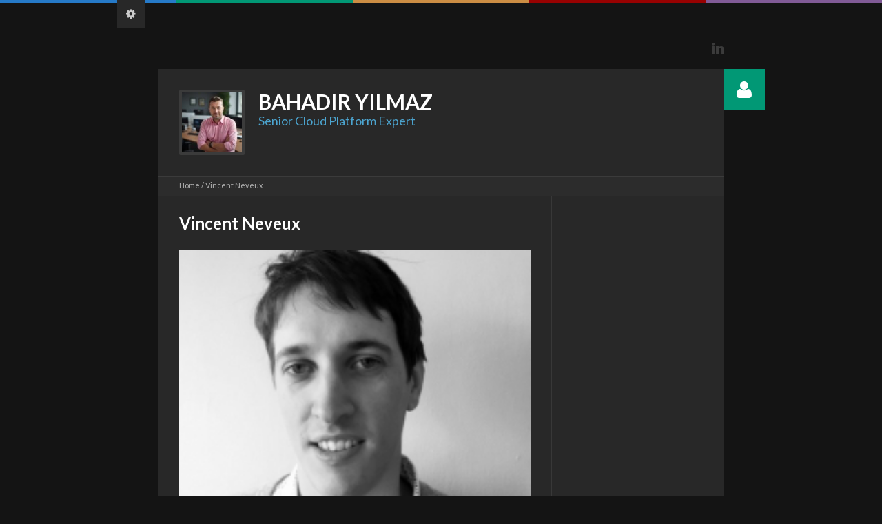

--- FILE ---
content_type: text/html; charset=UTF-8
request_url: https://bahadir.be/testi/vincent-neveux/
body_size: 8848
content:
<!DOCTYPE html>
<html lang="en-US">
<head>
		<meta charset="UTF-8" />
	<meta name="viewport" content="width=device-width, initial-scale=1, maximum-scale=1">
	<meta name="yandex-verification" content="a0950708904ece3e" />
	<title>Vincent Neveux | BAHADIR YILMAZ</title>
	<link rel="profile" href="https://gmpg.org/xfn/11" />
	<link rel="pingback" href="https://bahadir.be/xmlrpc.php" />
	<link href='https://fonts.googleapis.com/css?family=Lato:400,400italic,700,700italic&subset=latin,cyrillic-ext,latin-ext,cyrillic' rel='stylesheet' type='text/css'>
        	<link href="https://bahadir.be/wp-content/uploads/2017/12/excel_page_microsoft_white_spreadsheet.ico" rel="shortcut icon" type="image/x-icon" />
    	<!--[if lt IE 9]>
		<script src="https://bahadir.be/wp-content/themes/cv/js/html5.js" type="text/javascript"></script>
	<![endif]-->
	
		<meta name='robots' content='max-image-preview:large' />
<link rel="alternate" type="application/rss+xml" title="BAHADIR YILMAZ &raquo; Feed" href="https://bahadir.be/feed/" />
<link rel="alternate" type="application/rss+xml" title="BAHADIR YILMAZ &raquo; Comments Feed" href="https://bahadir.be/comments/feed/" />
<link rel="alternate" title="oEmbed (JSON)" type="application/json+oembed" href="https://bahadir.be/wp-json/oembed/1.0/embed?url=https%3A%2F%2Fbahadir.be%2Ftesti%2Fvincent-neveux%2F" />
<link rel="alternate" title="oEmbed (XML)" type="text/xml+oembed" href="https://bahadir.be/wp-json/oembed/1.0/embed?url=https%3A%2F%2Fbahadir.be%2Ftesti%2Fvincent-neveux%2F&#038;format=xml" />
<style id='wp-img-auto-sizes-contain-inline-css' type='text/css'>
img:is([sizes=auto i],[sizes^="auto," i]){contain-intrinsic-size:3000px 1500px}
/*# sourceURL=wp-img-auto-sizes-contain-inline-css */
</style>
<style id='wp-emoji-styles-inline-css' type='text/css'>

	img.wp-smiley, img.emoji {
		display: inline !important;
		border: none !important;
		box-shadow: none !important;
		height: 1em !important;
		width: 1em !important;
		margin: 0 0.07em !important;
		vertical-align: -0.1em !important;
		background: none !important;
		padding: 0 !important;
	}
/*# sourceURL=wp-emoji-styles-inline-css */
</style>
<style id='wp-block-library-inline-css' type='text/css'>
:root{--wp-block-synced-color:#7a00df;--wp-block-synced-color--rgb:122,0,223;--wp-bound-block-color:var(--wp-block-synced-color);--wp-editor-canvas-background:#ddd;--wp-admin-theme-color:#007cba;--wp-admin-theme-color--rgb:0,124,186;--wp-admin-theme-color-darker-10:#006ba1;--wp-admin-theme-color-darker-10--rgb:0,107,160.5;--wp-admin-theme-color-darker-20:#005a87;--wp-admin-theme-color-darker-20--rgb:0,90,135;--wp-admin-border-width-focus:2px}@media (min-resolution:192dpi){:root{--wp-admin-border-width-focus:1.5px}}.wp-element-button{cursor:pointer}:root .has-very-light-gray-background-color{background-color:#eee}:root .has-very-dark-gray-background-color{background-color:#313131}:root .has-very-light-gray-color{color:#eee}:root .has-very-dark-gray-color{color:#313131}:root .has-vivid-green-cyan-to-vivid-cyan-blue-gradient-background{background:linear-gradient(135deg,#00d084,#0693e3)}:root .has-purple-crush-gradient-background{background:linear-gradient(135deg,#34e2e4,#4721fb 50%,#ab1dfe)}:root .has-hazy-dawn-gradient-background{background:linear-gradient(135deg,#faaca8,#dad0ec)}:root .has-subdued-olive-gradient-background{background:linear-gradient(135deg,#fafae1,#67a671)}:root .has-atomic-cream-gradient-background{background:linear-gradient(135deg,#fdd79a,#004a59)}:root .has-nightshade-gradient-background{background:linear-gradient(135deg,#330968,#31cdcf)}:root .has-midnight-gradient-background{background:linear-gradient(135deg,#020381,#2874fc)}:root{--wp--preset--font-size--normal:16px;--wp--preset--font-size--huge:42px}.has-regular-font-size{font-size:1em}.has-larger-font-size{font-size:2.625em}.has-normal-font-size{font-size:var(--wp--preset--font-size--normal)}.has-huge-font-size{font-size:var(--wp--preset--font-size--huge)}.has-text-align-center{text-align:center}.has-text-align-left{text-align:left}.has-text-align-right{text-align:right}.has-fit-text{white-space:nowrap!important}#end-resizable-editor-section{display:none}.aligncenter{clear:both}.items-justified-left{justify-content:flex-start}.items-justified-center{justify-content:center}.items-justified-right{justify-content:flex-end}.items-justified-space-between{justify-content:space-between}.screen-reader-text{border:0;clip-path:inset(50%);height:1px;margin:-1px;overflow:hidden;padding:0;position:absolute;width:1px;word-wrap:normal!important}.screen-reader-text:focus{background-color:#ddd;clip-path:none;color:#444;display:block;font-size:1em;height:auto;left:5px;line-height:normal;padding:15px 23px 14px;text-decoration:none;top:5px;width:auto;z-index:100000}html :where(.has-border-color){border-style:solid}html :where([style*=border-top-color]){border-top-style:solid}html :where([style*=border-right-color]){border-right-style:solid}html :where([style*=border-bottom-color]){border-bottom-style:solid}html :where([style*=border-left-color]){border-left-style:solid}html :where([style*=border-width]){border-style:solid}html :where([style*=border-top-width]){border-top-style:solid}html :where([style*=border-right-width]){border-right-style:solid}html :where([style*=border-bottom-width]){border-bottom-style:solid}html :where([style*=border-left-width]){border-left-style:solid}html :where(img[class*=wp-image-]){height:auto;max-width:100%}:where(figure){margin:0 0 1em}html :where(.is-position-sticky){--wp-admin--admin-bar--position-offset:var(--wp-admin--admin-bar--height,0px)}@media screen and (max-width:600px){html :where(.is-position-sticky){--wp-admin--admin-bar--position-offset:0px}}

/*# sourceURL=wp-block-library-inline-css */
</style><style id='global-styles-inline-css' type='text/css'>
:root{--wp--preset--aspect-ratio--square: 1;--wp--preset--aspect-ratio--4-3: 4/3;--wp--preset--aspect-ratio--3-4: 3/4;--wp--preset--aspect-ratio--3-2: 3/2;--wp--preset--aspect-ratio--2-3: 2/3;--wp--preset--aspect-ratio--16-9: 16/9;--wp--preset--aspect-ratio--9-16: 9/16;--wp--preset--color--black: #000000;--wp--preset--color--cyan-bluish-gray: #abb8c3;--wp--preset--color--white: #ffffff;--wp--preset--color--pale-pink: #f78da7;--wp--preset--color--vivid-red: #cf2e2e;--wp--preset--color--luminous-vivid-orange: #ff6900;--wp--preset--color--luminous-vivid-amber: #fcb900;--wp--preset--color--light-green-cyan: #7bdcb5;--wp--preset--color--vivid-green-cyan: #00d084;--wp--preset--color--pale-cyan-blue: #8ed1fc;--wp--preset--color--vivid-cyan-blue: #0693e3;--wp--preset--color--vivid-purple: #9b51e0;--wp--preset--gradient--vivid-cyan-blue-to-vivid-purple: linear-gradient(135deg,rgb(6,147,227) 0%,rgb(155,81,224) 100%);--wp--preset--gradient--light-green-cyan-to-vivid-green-cyan: linear-gradient(135deg,rgb(122,220,180) 0%,rgb(0,208,130) 100%);--wp--preset--gradient--luminous-vivid-amber-to-luminous-vivid-orange: linear-gradient(135deg,rgb(252,185,0) 0%,rgb(255,105,0) 100%);--wp--preset--gradient--luminous-vivid-orange-to-vivid-red: linear-gradient(135deg,rgb(255,105,0) 0%,rgb(207,46,46) 100%);--wp--preset--gradient--very-light-gray-to-cyan-bluish-gray: linear-gradient(135deg,rgb(238,238,238) 0%,rgb(169,184,195) 100%);--wp--preset--gradient--cool-to-warm-spectrum: linear-gradient(135deg,rgb(74,234,220) 0%,rgb(151,120,209) 20%,rgb(207,42,186) 40%,rgb(238,44,130) 60%,rgb(251,105,98) 80%,rgb(254,248,76) 100%);--wp--preset--gradient--blush-light-purple: linear-gradient(135deg,rgb(255,206,236) 0%,rgb(152,150,240) 100%);--wp--preset--gradient--blush-bordeaux: linear-gradient(135deg,rgb(254,205,165) 0%,rgb(254,45,45) 50%,rgb(107,0,62) 100%);--wp--preset--gradient--luminous-dusk: linear-gradient(135deg,rgb(255,203,112) 0%,rgb(199,81,192) 50%,rgb(65,88,208) 100%);--wp--preset--gradient--pale-ocean: linear-gradient(135deg,rgb(255,245,203) 0%,rgb(182,227,212) 50%,rgb(51,167,181) 100%);--wp--preset--gradient--electric-grass: linear-gradient(135deg,rgb(202,248,128) 0%,rgb(113,206,126) 100%);--wp--preset--gradient--midnight: linear-gradient(135deg,rgb(2,3,129) 0%,rgb(40,116,252) 100%);--wp--preset--font-size--small: 13px;--wp--preset--font-size--medium: 20px;--wp--preset--font-size--large: 36px;--wp--preset--font-size--x-large: 42px;--wp--preset--spacing--20: 0.44rem;--wp--preset--spacing--30: 0.67rem;--wp--preset--spacing--40: 1rem;--wp--preset--spacing--50: 1.5rem;--wp--preset--spacing--60: 2.25rem;--wp--preset--spacing--70: 3.38rem;--wp--preset--spacing--80: 5.06rem;--wp--preset--shadow--natural: 6px 6px 9px rgba(0, 0, 0, 0.2);--wp--preset--shadow--deep: 12px 12px 50px rgba(0, 0, 0, 0.4);--wp--preset--shadow--sharp: 6px 6px 0px rgba(0, 0, 0, 0.2);--wp--preset--shadow--outlined: 6px 6px 0px -3px rgb(255, 255, 255), 6px 6px rgb(0, 0, 0);--wp--preset--shadow--crisp: 6px 6px 0px rgb(0, 0, 0);}:where(.is-layout-flex){gap: 0.5em;}:where(.is-layout-grid){gap: 0.5em;}body .is-layout-flex{display: flex;}.is-layout-flex{flex-wrap: wrap;align-items: center;}.is-layout-flex > :is(*, div){margin: 0;}body .is-layout-grid{display: grid;}.is-layout-grid > :is(*, div){margin: 0;}:where(.wp-block-columns.is-layout-flex){gap: 2em;}:where(.wp-block-columns.is-layout-grid){gap: 2em;}:where(.wp-block-post-template.is-layout-flex){gap: 1.25em;}:where(.wp-block-post-template.is-layout-grid){gap: 1.25em;}.has-black-color{color: var(--wp--preset--color--black) !important;}.has-cyan-bluish-gray-color{color: var(--wp--preset--color--cyan-bluish-gray) !important;}.has-white-color{color: var(--wp--preset--color--white) !important;}.has-pale-pink-color{color: var(--wp--preset--color--pale-pink) !important;}.has-vivid-red-color{color: var(--wp--preset--color--vivid-red) !important;}.has-luminous-vivid-orange-color{color: var(--wp--preset--color--luminous-vivid-orange) !important;}.has-luminous-vivid-amber-color{color: var(--wp--preset--color--luminous-vivid-amber) !important;}.has-light-green-cyan-color{color: var(--wp--preset--color--light-green-cyan) !important;}.has-vivid-green-cyan-color{color: var(--wp--preset--color--vivid-green-cyan) !important;}.has-pale-cyan-blue-color{color: var(--wp--preset--color--pale-cyan-blue) !important;}.has-vivid-cyan-blue-color{color: var(--wp--preset--color--vivid-cyan-blue) !important;}.has-vivid-purple-color{color: var(--wp--preset--color--vivid-purple) !important;}.has-black-background-color{background-color: var(--wp--preset--color--black) !important;}.has-cyan-bluish-gray-background-color{background-color: var(--wp--preset--color--cyan-bluish-gray) !important;}.has-white-background-color{background-color: var(--wp--preset--color--white) !important;}.has-pale-pink-background-color{background-color: var(--wp--preset--color--pale-pink) !important;}.has-vivid-red-background-color{background-color: var(--wp--preset--color--vivid-red) !important;}.has-luminous-vivid-orange-background-color{background-color: var(--wp--preset--color--luminous-vivid-orange) !important;}.has-luminous-vivid-amber-background-color{background-color: var(--wp--preset--color--luminous-vivid-amber) !important;}.has-light-green-cyan-background-color{background-color: var(--wp--preset--color--light-green-cyan) !important;}.has-vivid-green-cyan-background-color{background-color: var(--wp--preset--color--vivid-green-cyan) !important;}.has-pale-cyan-blue-background-color{background-color: var(--wp--preset--color--pale-cyan-blue) !important;}.has-vivid-cyan-blue-background-color{background-color: var(--wp--preset--color--vivid-cyan-blue) !important;}.has-vivid-purple-background-color{background-color: var(--wp--preset--color--vivid-purple) !important;}.has-black-border-color{border-color: var(--wp--preset--color--black) !important;}.has-cyan-bluish-gray-border-color{border-color: var(--wp--preset--color--cyan-bluish-gray) !important;}.has-white-border-color{border-color: var(--wp--preset--color--white) !important;}.has-pale-pink-border-color{border-color: var(--wp--preset--color--pale-pink) !important;}.has-vivid-red-border-color{border-color: var(--wp--preset--color--vivid-red) !important;}.has-luminous-vivid-orange-border-color{border-color: var(--wp--preset--color--luminous-vivid-orange) !important;}.has-luminous-vivid-amber-border-color{border-color: var(--wp--preset--color--luminous-vivid-amber) !important;}.has-light-green-cyan-border-color{border-color: var(--wp--preset--color--light-green-cyan) !important;}.has-vivid-green-cyan-border-color{border-color: var(--wp--preset--color--vivid-green-cyan) !important;}.has-pale-cyan-blue-border-color{border-color: var(--wp--preset--color--pale-cyan-blue) !important;}.has-vivid-cyan-blue-border-color{border-color: var(--wp--preset--color--vivid-cyan-blue) !important;}.has-vivid-purple-border-color{border-color: var(--wp--preset--color--vivid-purple) !important;}.has-vivid-cyan-blue-to-vivid-purple-gradient-background{background: var(--wp--preset--gradient--vivid-cyan-blue-to-vivid-purple) !important;}.has-light-green-cyan-to-vivid-green-cyan-gradient-background{background: var(--wp--preset--gradient--light-green-cyan-to-vivid-green-cyan) !important;}.has-luminous-vivid-amber-to-luminous-vivid-orange-gradient-background{background: var(--wp--preset--gradient--luminous-vivid-amber-to-luminous-vivid-orange) !important;}.has-luminous-vivid-orange-to-vivid-red-gradient-background{background: var(--wp--preset--gradient--luminous-vivid-orange-to-vivid-red) !important;}.has-very-light-gray-to-cyan-bluish-gray-gradient-background{background: var(--wp--preset--gradient--very-light-gray-to-cyan-bluish-gray) !important;}.has-cool-to-warm-spectrum-gradient-background{background: var(--wp--preset--gradient--cool-to-warm-spectrum) !important;}.has-blush-light-purple-gradient-background{background: var(--wp--preset--gradient--blush-light-purple) !important;}.has-blush-bordeaux-gradient-background{background: var(--wp--preset--gradient--blush-bordeaux) !important;}.has-luminous-dusk-gradient-background{background: var(--wp--preset--gradient--luminous-dusk) !important;}.has-pale-ocean-gradient-background{background: var(--wp--preset--gradient--pale-ocean) !important;}.has-electric-grass-gradient-background{background: var(--wp--preset--gradient--electric-grass) !important;}.has-midnight-gradient-background{background: var(--wp--preset--gradient--midnight) !important;}.has-small-font-size{font-size: var(--wp--preset--font-size--small) !important;}.has-medium-font-size{font-size: var(--wp--preset--font-size--medium) !important;}.has-large-font-size{font-size: var(--wp--preset--font-size--large) !important;}.has-x-large-font-size{font-size: var(--wp--preset--font-size--x-large) !important;}
/*# sourceURL=global-styles-inline-css */
</style>

<style id='classic-theme-styles-inline-css' type='text/css'>
/*! This file is auto-generated */
.wp-block-button__link{color:#fff;background-color:#32373c;border-radius:9999px;box-shadow:none;text-decoration:none;padding:calc(.667em + 2px) calc(1.333em + 2px);font-size:1.125em}.wp-block-file__button{background:#32373c;color:#fff;text-decoration:none}
/*# sourceURL=/wp-includes/css/classic-themes.min.css */
</style>
<link rel='stylesheet' id='prettyphoto-style-css' href='https://bahadir.be/wp-content/themes/cv/js/prettyphoto/css/prettyPhoto.css?ver=6.9' type='text/css' media='all' />
<link rel='stylesheet' id='mediaplayer-style-css' href='https://bahadir.be/wp-content/themes/cv/js/mediaplayer/mediaelementplayer.css?ver=6.9' type='text/css' media='all' />
<link rel='stylesheet' id='jquery_reject-style-css' href='https://bahadir.be/wp-content/themes/cv/js/jreject/css/jquery.reject.css?ver=6.9' type='text/css' media='all' />
<link rel='stylesheet' id='shift_cv-style-css' href='https://bahadir.be/wp-content/themes/cv/style.css?ver=6.9' type='text/css' media='all' />
<link rel='stylesheet' id='theme_dark-css' href='https://bahadir.be/wp-content/themes/cv/css/dark-theme.css?ver=6.9' type='text/css' media='all' />
<link rel='stylesheet' id='shortcodes-css' href='https://bahadir.be/wp-content/themes/cv/css/shortcodes.css?ver=6.9' type='text/css' media='all' />
<link rel='stylesheet' id='responsive-css' href='https://bahadir.be/wp-content/themes/cv/css/responsive.css?ver=6.9' type='text/css' media='all' />
<link rel='stylesheet' id='font_awesome-css' href='https://bahadir.be/wp-content/themes/cv/includes/font-awesome/css/font-awesome.min.css?ver=1.0' type='text/css' media='screen' />
<link rel='stylesheet' id='custom-style-css' href='https://bahadir.be/wp-content/themes/cv/css/custom.css?ver=6.9' type='text/css' media='all' />
<style id='custom-style-inline-css' type='text/css'>

	#blog_page_link,
	#blog_page_link .icon,
	#blog_page_link span.label,
	.colored td.cl1 { 
		background-color: #267ac8;
	}
	#profile_page_link,
	#profile_page_link .icon,
	#profile_page_link span.label,
	.colored td.cl2 {
		background-color: #019875;
	}
	.section_header.profile_section_header .section_title .section_name,
	.section_header.profile_section_header .section_title a span.icon {
		background-color: #019875;
	}
	#resume_link_download,
	#resume_link_download  span.label,
	#resume_link_download  span.icon {
		background: #019875;
	}
	.section_header .section_title.portfolio_section_title a span.icon,
	.colored td.cl4 {
		background-color: #980101;
	}    
	
	#mainpage_accordion_area .section_header.contact_section_header a span.icon,
	.colored td.cl5,
	.sc_contact_form .title:after {
		background-color: #815b97;
	}
	.section_header .section_title.resume_section_title a span.icon,
	.colored td.cl3,
	#resume_link,
	#resume_link span.label,
	#resume_link span.icon {
		background-color: #cb8d44;
	}
	.section_header .section_title.testi_section_title a span.icon {
		background-color: #C4D747;
	}
	.section_header .section_title a span.icon, 
	.section_header .section_title strong span.icon {
		background-color: #267ac8;
	}
	.blog_section .section_header .section_title .section_name {
		background-color: #267ac8;
	}
	.section_header.gallery .section_title strong span.section_name, 
	.section_header.gallery .section_title strong span.icon {
		background-color: #019875;
	}
	.section_header.status .section_title strong span.section_name, 
	.section_header.status .section_title strong span.icon {
		background-color: #ebb72c;
	}
	.section_header.audio .section_title strong span.section_name,
	.section_header.audio .section_title strong span.icon {
		background-color: #cb8d44;
	}
	.section_header.video .section_title strong span.section_name,
	.section_header.video .section_title strong span.icon {
		background-color: #980101;
	}
	.section_header.link .section_title strong span.section_name,
	.section_header.link .section_title strong span.icon {
		background-color: #815b97;
	}
	.section_header.quote .section_title strong span.section_name,
	.section_header.quote .section_title strong span.icon {
		background-color: #33cccc;
	}
	.section_header.quote .section_title strong span.section_name,
	.section_header.quote .section_title strong span.icon {
		background-color: #33cccc;
	}
	#scrollTo,
	#scrollTo .icon {
		background-color: #815b97;
	}

  body, button, input, select, textarea,
  .tp-caption {
   font-family: 'Lato', sans-serif;
  }
  
/*# sourceURL=custom-style-inline-css */
</style>
<script type="text/javascript" src="https://bahadir.be/wp-includes/js/jquery/jquery.min.js?ver=3.7.1" id="jquery-core-js"></script>
<script type="text/javascript" src="https://bahadir.be/wp-includes/js/jquery/jquery-migrate.min.js?ver=3.4.1" id="jquery-migrate-js"></script>
<link rel="https://api.w.org/" href="https://bahadir.be/wp-json/" /><link rel="EditURI" type="application/rsd+xml" title="RSD" href="https://bahadir.be/xmlrpc.php?rsd" />
<meta name="generator" content="WordPress 6.9" />
<link rel="canonical" href="https://bahadir.be/testi/vincent-neveux/" />
<link rel='shortlink' href='https://bahadir.be/?p=127' />
	<!-- Global site tag (gtag.js) - Google Analytics -->
<script async src="https://www.googletagmanager.com/gtag/js?id=UA-116604879-1"></script>
<script>
  window.dataLayer = window.dataLayer || [];
  function gtag(){dataLayer.push(arguments);}
  gtag('js', new Date());

  gtag('config', 'UA-116604879-1');
</script></head>

<body class="wp-singular testi-template-default single single-testi postid-127 wp-theme-cv dark">
	<!--[if lt IE 8]>
	
		<div class="sc_infobox sc_infobox_style_error">
			It looks like you're using an old version of Internet Explorer. For the best WordPress experience, please <a href="http://microsoft.com">update your browser</a> or learn how to <a href="http://browsehappy.com">browse happy</a>!
		</div>
			<![endif]-->
	<table class="colored">
		<tr>
			<td class="cl1"></td>
			<td class="cl2"></td>
			<td class="cl3"></td>
			<td class="cl4"></td>
			<td class="cl5"></td>
		</tr>
	</table>
		<div id="swither_block">
		<a href="#" id="theme_switcher"><span class="switch_icon icon-cog"></span><span class="switch_wrap">Light version</span></a>
	</div>
	    <div id="page" class="hfeed site">
                <header id="header" class="site_header" role="banner">
							<div class="social_links">
					<ul>
																														<li class="lnkd"><a target="_blank" href="https://www.linkedin.com/in/bahadirvdo">Linkedin</a></li>																																										
												
												
												
					</ul>
				</div>
			        </header>
	
		        
	    <div id="main"  class="right_sidebar">
	<section id="profile" class="section profile_section odd first blog_page">
				<a href="https://bahadir.be" id="profile_page_link"><span class="icon-user icon"></span><span class="label">Profile</span></a>
				<div class="section_header profile_section_header">
						<div id="profile_header">
				<div id="profile_user">
					<div id="profile_photo"><a href="https://bahadir.be"><img src="https://bahadir.be/wp-content/uploads/2023/12/REALAI-1-117x117.jpg" alt="YILMAZ BAHADIR" border="0" /></a></div>
					<div id="profile_name_area">
						<div id="profile_name">
							<h1 id="profile_title"><span class="firstname">BAHADIR</span> <span class="lastname">YILMAZ</span></h1>
							<h4 id="profile_position">Senior Cloud Platform Expert</h4>
						</div>								
					</div>
				</div>	
			</div>	
		</div>
	</section>	
	<section id="breadcrumbs" class="section breadcrumbs_section even">
		<div class="section_header breadcrumbs_section_header">
			<ul class="breadcrumbs"><li class="home"><a href="https://bahadir.be">Home</a></li><li class="current">Vincent Neveux</li></ul>        </div>
    </section>
	<div id="primary" class="content_area">
		<div id="content" class="site_content post_content" role="main">

                            
                
				<section class="section post_section blog_section">
					<div class="section_header post_section_header ">
										</div>
					<div class="section_body post_section_body">
						<article id="post_127" class="format-standard post-127 testi type-testi status-publish has-post-thumbnail hentry">
							<h3 class="post_title">Vincent Neveux</h3>
										<div class="post_thumb">
							<img class="wp-post-image" width="220" height="220" alt="Vincent Neveux" src="https://bahadir.be/wp-content/uploads/2017/12/Vincent-Neveux_20170821.jpg">						</div>
									<div class="content_text">
                    <p>It was a great pleasure working with a valuable person as Bahadir. Dedication and enthousiasme are one of the core elements that define him. Bahadir manages to stay calm in any given situation, take action and deliver. With an eye for business as partners he takes great care in offering and implementing solutions in a mindful way. As a direct teammember he is open, direct and constructive making him a cornerstone of any team he is in.</p>
					                </div>

                                	<div class="post_additional">
					    	        </article>
    			
                					                        
                        							<div id="related_posts">
								<h3 class="section_title"><span class="icon"></span>Related posts</h3>
																	<article id="post_126" class="related_posts odd first">
										<h3><a href="https://bahadir.be/testi/alain-swaelens/">Alain Swaelens</a></h3>
										<div class="post-info">
											<a href="https://bahadir.be/testi/alain-swaelens/" class="post_date"><span class="icon-time"></span>Dec.28</a>
											<a href="https://bahadir.be/testi/alain-swaelens/"><span class="icon-user"></span>BY</a>
										</div>
									</article>
																		<article id="post_188" class="related_posts even">
										<h3><a href="https://bahadir.be/testi/geert-demarsin/">Geert Demarsin</a></h3>
										<div class="post-info">
											<a href="https://bahadir.be/testi/geert-demarsin/" class="post_date"><span class="icon-time"></span>Mar.06</a>
											<a href="https://bahadir.be/testi/geert-demarsin/"><span class="icon-user"></span>BY</a>
										</div>
									</article>
																</div>
							    
                
		</div><!-- #post_content -->
	</div><!-- #primary -->
</div>	

        <aside id="secondary" class="widget_area sidebar_blog right_sidebar sidebar-blog" role="complementary">
                            			                    </aside>
    </div><!-- #main -->

	<footer id="footer" class="site_footer" role="contentinfo">
		<div class="footer_copyright">
			<script async src="https://pagead2.googlesyndication.com/pagead/js/adsbygoogle.js?client=ca-pub-6567456654951810"
     crossorigin="anonymous"></script>				TURKTECH &copy; 2026 All Rights Reserved
		</div>
	</footer>

</div><!-- #page -->

<script type="speculationrules">
{"prefetch":[{"source":"document","where":{"and":[{"href_matches":"/*"},{"not":{"href_matches":["/wp-*.php","/wp-admin/*","/wp-content/uploads/*","/wp-content/*","/wp-content/plugins/*","/wp-content/themes/cv/*","/*\\?(.+)"]}},{"not":{"selector_matches":"a[rel~=\"nofollow\"]"}},{"not":{"selector_matches":".no-prefetch, .no-prefetch a"}}]},"eagerness":"conservative"}]}
</script>
<script type="text/javascript" src="https://bahadir.be/wp-content/themes/cv/js/jquery.tools.custom.js?ver=1.2.6" id="jquery_tools-js"></script>
<script type="text/javascript" src="https://bahadir.be/wp-content/themes/cv/js/jquerycookie.js?ver=1.0.0" id="jquery_cookie-js"></script>
<script type="text/javascript" src="https://bahadir.be/wp-content/themes/cv/js/skip-link-focus-fix.js?ver=20130115" id="skip-link-focus-fix-js"></script>
<script type="text/javascript" src="https://bahadir.be/wp-content/themes/cv/js/jquery.flexslider.min.js?ver=2.1" id="flexslider-js"></script>
<script type="text/javascript" src="https://bahadir.be/wp-content/themes/cv/js/prettyphoto/jquery.prettyPhoto.js?ver=3.1.5" id="prettyphoto-js"></script>
<script type="text/javascript" src="https://bahadir.be/wp-content/themes/cv/js/mediaplayer/mediaelement-and-player.min.js?ver=1.0.0" id="mediaplayer-js"></script>
<script type="text/javascript" src="https://bahadir.be/wp-content/themes/cv/js/jreject/jquery.reject.js?ver=1.0.0" id="jquery_reject-js"></script>
<script type="text/javascript" src="https://bahadir.be/wp-content/themes/cv/js/jquery.mobilemenu.min.js?ver=1.0.0" id="mobilemenu-js"></script>
<script type="text/javascript" src="https://bahadir.be/wp-content/themes/cv/js/jquery.easing.js?ver=1.0.0" id="easing-js"></script>
<script type="text/javascript" src="https://bahadir.be/wp-content/themes/cv/js/_utils.js?ver=1.0.0" id="_utils-js"></script>
<script type="text/javascript" src="https://bahadir.be/wp-content/themes/cv/js/_front.js?ver=1.0.0" id="_front-js"></script>
<script id="wp-emoji-settings" type="application/json">
{"baseUrl":"https://s.w.org/images/core/emoji/17.0.2/72x72/","ext":".png","svgUrl":"https://s.w.org/images/core/emoji/17.0.2/svg/","svgExt":".svg","source":{"concatemoji":"https://bahadir.be/wp-includes/js/wp-emoji-release.min.js?ver=6.9"}}
</script>
<script type="module">
/* <![CDATA[ */
/*! This file is auto-generated */
const a=JSON.parse(document.getElementById("wp-emoji-settings").textContent),o=(window._wpemojiSettings=a,"wpEmojiSettingsSupports"),s=["flag","emoji"];function i(e){try{var t={supportTests:e,timestamp:(new Date).valueOf()};sessionStorage.setItem(o,JSON.stringify(t))}catch(e){}}function c(e,t,n){e.clearRect(0,0,e.canvas.width,e.canvas.height),e.fillText(t,0,0);t=new Uint32Array(e.getImageData(0,0,e.canvas.width,e.canvas.height).data);e.clearRect(0,0,e.canvas.width,e.canvas.height),e.fillText(n,0,0);const a=new Uint32Array(e.getImageData(0,0,e.canvas.width,e.canvas.height).data);return t.every((e,t)=>e===a[t])}function p(e,t){e.clearRect(0,0,e.canvas.width,e.canvas.height),e.fillText(t,0,0);var n=e.getImageData(16,16,1,1);for(let e=0;e<n.data.length;e++)if(0!==n.data[e])return!1;return!0}function u(e,t,n,a){switch(t){case"flag":return n(e,"\ud83c\udff3\ufe0f\u200d\u26a7\ufe0f","\ud83c\udff3\ufe0f\u200b\u26a7\ufe0f")?!1:!n(e,"\ud83c\udde8\ud83c\uddf6","\ud83c\udde8\u200b\ud83c\uddf6")&&!n(e,"\ud83c\udff4\udb40\udc67\udb40\udc62\udb40\udc65\udb40\udc6e\udb40\udc67\udb40\udc7f","\ud83c\udff4\u200b\udb40\udc67\u200b\udb40\udc62\u200b\udb40\udc65\u200b\udb40\udc6e\u200b\udb40\udc67\u200b\udb40\udc7f");case"emoji":return!a(e,"\ud83e\u1fac8")}return!1}function f(e,t,n,a){let r;const o=(r="undefined"!=typeof WorkerGlobalScope&&self instanceof WorkerGlobalScope?new OffscreenCanvas(300,150):document.createElement("canvas")).getContext("2d",{willReadFrequently:!0}),s=(o.textBaseline="top",o.font="600 32px Arial",{});return e.forEach(e=>{s[e]=t(o,e,n,a)}),s}function r(e){var t=document.createElement("script");t.src=e,t.defer=!0,document.head.appendChild(t)}a.supports={everything:!0,everythingExceptFlag:!0},new Promise(t=>{let n=function(){try{var e=JSON.parse(sessionStorage.getItem(o));if("object"==typeof e&&"number"==typeof e.timestamp&&(new Date).valueOf()<e.timestamp+604800&&"object"==typeof e.supportTests)return e.supportTests}catch(e){}return null}();if(!n){if("undefined"!=typeof Worker&&"undefined"!=typeof OffscreenCanvas&&"undefined"!=typeof URL&&URL.createObjectURL&&"undefined"!=typeof Blob)try{var e="postMessage("+f.toString()+"("+[JSON.stringify(s),u.toString(),c.toString(),p.toString()].join(",")+"));",a=new Blob([e],{type:"text/javascript"});const r=new Worker(URL.createObjectURL(a),{name:"wpTestEmojiSupports"});return void(r.onmessage=e=>{i(n=e.data),r.terminate(),t(n)})}catch(e){}i(n=f(s,u,c,p))}t(n)}).then(e=>{for(const n in e)a.supports[n]=e[n],a.supports.everything=a.supports.everything&&a.supports[n],"flag"!==n&&(a.supports.everythingExceptFlag=a.supports.everythingExceptFlag&&a.supports[n]);var t;a.supports.everythingExceptFlag=a.supports.everythingExceptFlag&&!a.supports.flag,a.supports.everything||((t=a.source||{}).concatemoji?r(t.concatemoji):t.wpemoji&&t.twemoji&&(r(t.twemoji),r(t.wpemoji)))});
//# sourceURL=https://bahadir.be/wp-includes/js/wp-emoji-loader.min.js
/* ]]> */
</script>
<a href="#" id="toTop"></a>
<script type="text/javascript">
    jQuery(document).ready(function() {
        jQuery.reject({
			reject : {
				all: false, // Nothing blocked
				msie5: true, msie6: true, msie7: true // Covers MSIE 5-7
				/*
				 * Possibilities are endless...
				 *
				 * // MSIE Flags (Global, 5-8)
				 * msie, msie5, msie6, msie7, msie8,
				 * // Firefox Flags (Global, 1-3)
				 * firefox, firefox1, firefox2, firefox3,
				 * // Konqueror Flags (Global, 1-3)
				 * konqueror, konqueror1, konqueror2, konqueror3,
				 * // Chrome Flags (Global, 1-4)
				 * chrome, chrome1, chrome2, chrome3, chrome4,
				 * // Safari Flags (Global, 1-4)
				 * safari, safari2, safari3, safari4,
				 * // Opera Flags (Global, 7-10)
				 * opera, opera7, opera8, opera9, opera10,
				 * // Rendering Engines (Gecko, Webkit, Trident, KHTML, Presto)
				 * gecko, webkit, trident, khtml, presto,
				 * // Operating Systems (Win, Mac, Linux, Solaris, iPhone)
				 * win, mac, linux, solaris, iphone,
				 * unknown // Unknown covers everything else
				 */
			},
            imagePath: 'https://bahadir.be/wp-content/themes/cv/js/jreject/images/',
            header: 'Your browser is out of date', // Header Text
            paragraph1: 'You are currently using an unsupported browser', // Paragraph 1
            paragraph2: 'Please install one of the many optional browsers below to proceed',
            closeMessage: 'Close this window at your own demise!' // Message below close window link
        });
    });
        empt = 'Name field can not be empty';
        to_lng = 'Too long name field';
        to_lng = 'Too long name field';
        empt_mail = 'Too short (or empty) email address';
        to_lng_mail = 'Too long email address';
        incor = 'Incorrect email address';
        mes_empt = 'message can not be empty';
        to_lng_mes = 'Too long message';
                init_ind = -1        </script>
<script defer src="https://static.cloudflareinsights.com/beacon.min.js/vcd15cbe7772f49c399c6a5babf22c1241717689176015" integrity="sha512-ZpsOmlRQV6y907TI0dKBHq9Md29nnaEIPlkf84rnaERnq6zvWvPUqr2ft8M1aS28oN72PdrCzSjY4U6VaAw1EQ==" data-cf-beacon='{"version":"2024.11.0","token":"933a1b7f94b54b028507373296470236","r":1,"server_timing":{"name":{"cfCacheStatus":true,"cfEdge":true,"cfExtPri":true,"cfL4":true,"cfOrigin":true,"cfSpeedBrain":true},"location_startswith":null}}' crossorigin="anonymous"></script>
</body>
</html>

--- FILE ---
content_type: text/html; charset=utf-8
request_url: https://www.google.com/recaptcha/api2/aframe
body_size: 268
content:
<!DOCTYPE HTML><html><head><meta http-equiv="content-type" content="text/html; charset=UTF-8"></head><body><script nonce="Mo_ocw0xXCJ07qzWE3MLSQ">/** Anti-fraud and anti-abuse applications only. See google.com/recaptcha */ try{var clients={'sodar':'https://pagead2.googlesyndication.com/pagead/sodar?'};window.addEventListener("message",function(a){try{if(a.source===window.parent){var b=JSON.parse(a.data);var c=clients[b['id']];if(c){var d=document.createElement('img');d.src=c+b['params']+'&rc='+(localStorage.getItem("rc::a")?sessionStorage.getItem("rc::b"):"");window.document.body.appendChild(d);sessionStorage.setItem("rc::e",parseInt(sessionStorage.getItem("rc::e")||0)+1);localStorage.setItem("rc::h",'1769421227302');}}}catch(b){}});window.parent.postMessage("_grecaptcha_ready", "*");}catch(b){}</script></body></html>

--- FILE ---
content_type: text/css
request_url: https://bahadir.be/wp-content/themes/cv/style.css?ver=6.9
body_size: 9283
content:
/*
Theme Name: Shift CV
Theme URI: http://themerex.net/?p=44
Author: ThemeRex
Author URI: http://themerex.net/
Description: ShiftCV is a multipurpose personal webiste that has big functional options! After you purchase this theme, with a pretty and convenient vCard, you become an owner of the full-fledged blog with a wide range of custom options. 
Version: 2.3.2
License: GNU General Public License
License URI: license.txt
Tags: theme-options, full-width-template, flexible-width, sticky-post, black, white, threaded-comments, photoblogging, featured-images
*/


/* =Reset
-------------------------------------------------------------- */

html, body, div, span, applet, object, iframe,
h1, h2, h3, h4, h5, h6, p, blockquote, pre,
a, abbr, acronym, address, big, cite, code,
del, dfn, em, font, ins, kbd, q, s, samp,
small, strike, strong, sub, sup, tt, var,
dl, dt, dd, ol, ul, li,
fieldset, form, label, legend,
table, caption, tbody, tfoot, thead, tr, th, td {
	border: 0;
	font-family: inherit;
	font-size: 100%;
	font-style: inherit;
	font-weight: inherit;
	margin: 0;
	outline: 0;
	padding: 0;
	vertical-align: baseline;
}
html {
	overflow-y: scroll; /* Keeps page centred in all browsers regardless of content height */
	-webkit-text-size-adjust: 100%; /* Prevents iOS text size adjust after orientation change, without disabling user zoom */
	-ms-text-size-adjust: 100%; /* www.456bereastreet.com/archive/201012/controlling_text_size_in_safari_for_ios_without_disabling_user_zoom/ */
}
body {
	background: #f4f4f4;
	font-family: 'Lato', sans-serif;
	font-size: 14px;
	line-height: 20px;
	color: #646464;
}
a img {
	border: none;
}
code {
	display: block;
	padding: 10px;
	font-family: 'Courier New', 'Courier New', monospace;
}
h1 {
	font-size: 20px;
	line-height: 24px;
	margin-bottom: 10px;
}
h2 {
	font-size: 18px;
	line-height: 21px;
	margin-bottom: 10px;
}
h3 {
	font-size: 17px;
	line-height: 21px;
	margin-bottom: 10px;
}
h4 {
	font-size: 16px;
	line-height: 20px;
	margin-bottom: 10px;
}
h5 {
	font-size: 15px;
	line-height: 20px;
	margin-bottom: 10px;
}
h6 {
	font-size: 14px;
	line-height: 17px;
	margin-bottom: 10px;
}
.wp-caption {
	position: relative;
	overflow: hidden;
}
.wp-caption img {vertical-align: top; width: 100%;}
.wp-caption .wp-caption-text {
	color: #fff;
	position: absolute;
	bottom: 0;
	left: 0;
	right: 0;
	padding: 10px;
	background: url(images/slider-caption1.png) 0 0 repeat;
}
.single .wp-caption .wp-caption-text {
	left: 0;
}
input[type="text"],
input[type="search"],
input[type="password"],
textarea {
	line-height: 20px;
	font-family: Arial, Helvetica, sans-serif;
	font-size: 12px;
	padding: 7px 10px 8px;
	border: 2px solid #e5e5e5;
	border-radius: 2px;
	background: #f5f5f5;
}
#searchform label {display: none;}
#searchform input[type="search"] {
	width: 90px;
}
button, button:active, button:focus {outline: none; border: none;}
button::-moz-focus-inner {
  border: 0;
}


input[type="submit"] {
	background: #fff;
	border: 2px solid #e5e5e5;
	color: #b1b1b1;
	font-weight: 700;
	text-transform: uppercase;
	font-family: "Lato", sans-serif;
	cursor: pointer;
	font-size: 12px;
	height: 27px;
	padding: 0 7px 2px;
	line-height: 29px;
	-moz-box-sizing: content-box;
	box-sizing: content-box;
	border-radius: 3px;
}
input[type="submit"]:hover {
	background: #e5e5e5;
	color: #b1b1b1;
}
form label {
	cursor: pointer;	
}
form label.required {
	position: relative;
}
form label.required:after {
	content: "*";
	position: absolute;
	top: -2px;
	right: -12px;
	color: #bc3a3a;
	font-size: 18px;
	line-height: 22px;
	font-weight: 400;
}
textarea {
	overflow: auto;
	resize: none;
}
::selection {
	background: #4ca5d0; /* Safari */
	color: #fff;
	}
::-moz-selection {
	color: #fff;
	background: #4ca5d0; /* Firefox */
}
a {color: #4ca5d0;}
a:hover {color: #646464;}
strong {
	font-weight: 700;
}
.single article .content_text p {margin-bottom: 15px;}
/* ======================================= WP CORE STYLES =================================== */
.wp-caption,
.wp-caption-text,
.sticky,
.gallery-caption,
.bypostauthor {}

.alignleft {
	display: inline;
	float: left;
	margin-right: 1.5em;
}
.alignright {
	display: inline;
	float: right;
	margin-left: 1.5em;
}
.aligncenter {
	clear: both;
	display: block;
	margin: 0 auto;
}
.extra_wrap {
	overflow: hidden;
}
#primary .blog_section {
	padding-bottom: 30px;
}
#primary .blog_section.last {
	padding-bottom: 0;
}
#primary .blog_section.last article.post {
	padding-bottom: 10px;
}
#primary .blog_section.last article.post.format-link {
	padding-bottom: 16px;
}
aside#secondary {
	float: right;
	width: 250px;
	margin-left: -1px;
	background: url(images/v_line.gif) 0 0 repeat-y;
}
.right_sidebar #primary {
	float: left;
	width: 571px;
	background: url(images/v_line.gif) right 0 repeat-y;
}
aside#secondary .widget {
	border-top: 1px solid #e5e5e5;
	padding: 26px 30px;
}
aside#secondary .widget h3 {
	margin-bottom: 22px;
}
aside#secondary .widget ul li,
article .content_text ul li {
	background: url(images/list_marker.png) 0 5px no-repeat;
	list-style: none;
	font-size: 12px;
	line-height: 20px;
	margin-bottom: 10px;
	padding: 0 0 0 16px;
}
article .content_text ul li {
	font-weight: 700;
}
aside#secondary .widget ul li ul {
	margin-top:10px;
}
aside#secondary .widget ul li ul li {
	background: url(images/list_marker2.png) 0 7px no-repeat;
}
article ul,
article ol {
	margin:0 0 20px 20px;
}
article li ul,
article li ol {
	margin-bottom: 0;
}
article .content_text ul {
	margin: 21px 0 20px;
}
aside#secondary .widget ul li a {
	font-weight: 700;
	color: #646464;
	text-decoration: none;
	-webkit-transition: color ease .2s;
	-moz-transition: color ease .2s;
	-ms-transition: color ease .2s;
	-o-transition: color ease .2s;
	transition: color ease .2s;
}
aside#secondary .widget ul li a:hover {
	color: #4ca5d0;
}
/* ======================================= /WP CORE STYLES =================================== */




/* ======================================= ISOTOPE SETTINGS =================================== */
.isotope-item {
  z-index: 2;
}

.isotope-hidden.isotope-item {
  pointer-events: none;
  z-index: 1;
}

/**** Isotope CSS3 transitions ****/

.isotope,
.isotope .isotope-item {
  -webkit-transition-duration: 0.8s;
     -moz-transition-duration: 0.8s;
      -ms-transition-duration: 0.8s;
       -o-transition-duration: 0.8s;
          transition-duration: 0.8s;
}

.isotope {
  -webkit-transition-property: height, width;
     -moz-transition-property: height, width;
      -ms-transition-property: height, width;
       -o-transition-property: height, width;
          transition-property: height, width;
}

.isotope .isotope-item {
  -webkit-transition-property: -webkit-transform, opacity;
     -moz-transition-property:    -moz-transform, opacity;
      -ms-transition-property:     -ms-transform, opacity;
       -o-transition-property:      -o-transform, opacity;
          transition-property:         transform, opacity;
}

/**** disabling Isotope CSS3 transitions ****/

.isotope.no-transition,
.isotope.no-transition .isotope-item,
.isotope .isotope-item.no-transition {
  -webkit-transition-duration: 0s;
     -moz-transition-duration: 0s;
      -ms-transition-duration: 0s;
       -o-transition-duration: 0s;
          transition-duration: 0s;
}
/* ======================================= /ISOTOPE SETTINGS =================================== */


/* ======================================= SHORTCODES STYLES =================================== */
.map-canvas {
	min-width:100px;
	min-height:100px;
}
blockquote.sc_quote {
	float: left;
	width: 38%;	
	position: relative;
	padding: 18px 27px 20px 34px;
	color: #9b9b9b;
	font-style: italic;
}
blockquote.sc_quote:after {
	clear: both;
	display: block;
	width: 100%;
	content: "";
}
blockquote.sc_quote .quotes {
	position: absolute;
	top: 16px;
	left: 0;
	font-size: 14px;
	line-height: normal;
	width: 26px;
	height: 26px;
	background: #f1f1f1;
	text-align: center;
	border-radius: 26px;
}
blockquote.sc_quote .quotes:before {
	display: inline-block;
	padding-top: 5px;
	color: #b1b1b1;
}
/* ======================================= /SHORTCODES STYLES =================================== */


/* ======================================= WIDGETS STYLES =================================== */

.widget_qrcode_vcard {
	border-radius: 2px;
	border: 2px solid #e5e5e5;
	padding: 23px 28px 24px;
}
.widget.widget_qrcode_vcard h3.widget_title {
	padding: 0;
	margin-bottom: 24px;
}
/* ======================================= /WIDGETS STYLES =================================== */
/* ======================================= CONTENT STYLES ==================================== */

#page {
	overflow: hidden;
	width: 940px;
	margin: 0 auto;	
	padding-top: 41px;
}

/* --- Header --- */
#header {
	overflow: hidden;
	margin-bottom: 21px;
}

	/* Social Links */
	#header .social_links {
		padding-top: 20px;
		float: right;
		margin-right: 57px;
		overflow: hidden;
	}
	#header .social_links li {
		list-style: none;
		float: left;
		margin-left: 13px;
	}
	#header .social_links li a {
		display: block;
		width: 22px;
		height: 18px;
		overflow:hidden;
		text-indent:24px;
		white-space:nowrap;
		text-decoration:none;
	}
	#header .social_links li.custom a {
		text-indent: 0;
		overflow: visible;
	} 
	#header .social_links li.custom a img {
		width: 100%;
		height: auto;
		opacity: .5;
	}
	#header .social_links li.custom a:hover img {
		opacity: 1;
	}

	#header .social_links li.tw a {
		background: url(images/icon-twitter.png) center 0 no-repeat;
	}
	#header .social_links li.gplus a {
		background: url(images/icon-gplus.png) center 0 no-repeat;
	}
	#header .social_links li.fb a {
		background: url(images/icon-facebook.png) center 0 no-repeat;
	}
	#header .social_links li.fb {
		margin-left: 10px;
	}
	#header .social_links li.rss a {
		background: url(images/icon-feed.png) center 0 no-repeat;
	}
	#header .social_links li.vim {
		margin-left: 16px;
	}
	#header .social_links li.drb {
		margin-left: 16px;
	}
	#header .social_links li.vim a {
		background: url(images/icon-vimeo.png) center 0 no-repeat;
	}
	#header .social_links li.lnkd a {
		background: url(images/icon-linkedin.png) center 0 no-repeat;
	}
	#header .social_links li.drb a {
		background: url(images/icon-dribble.png) center 0 no-repeat;
	}
	#header .social_links li.skp a {
		background: url(images/icon-skype.png) center 0 no-repeat;
	}
	#header .social_links li.pin a {
		background: url(images/icon-pinterest.png) center 0 no-repeat;
	}
	#header .social_links li.xing a {
		background: url(images/icon-xing.png) center 0 no-repeat;
	}
	#header .social_links li.slide_share a {
		background: url(images/icon-slideshare.png) center 0 no-repeat;
	}
	#header .social_links li.xing a {
		background: url(images/icon-xing.png) center 0 no-repeat;
	}
	#header .social_links li.slide_share a {
		background: url(images/icon-slideshare.png) center 0 no-repeat;
	}

#header .social_links li.fb a:hover {
	background-image: url(images/icon-facebook-dark.png);
}
#header .social_links li.tw a:hover {
	background-image: url(images/icon-twitter-dark.png);
}
#header .social_links li.rss a:hover {
	background-image: url(images/icon-feed-dark.png);
}
#header .social_links li.gplus a:hover {
	background-image: url(images/icon-gplus-dark.png);
}
#header .social_links li.lnkd a:hover {
	background-image: url(images/icon-linkedin-dark.png);
}
#header .social_links li.drb a:hover {
	background-image: url(images/icon-dribble-dark.png);
}
#header .social_links li.vim a:hover {
	background-image: url(images/icon-vimeo-dark.png);
}
#header .social_links li.skp a:hover {
	background: url(images/icon-skype-dark.png) center 0 no-repeat;
}
#header .social_links li.pin a:hover {
	background: url(images/icon-pinterest-dark.png) center 0 no-repeat;
}
#header .social_links li.xing a:hover {
	background: url(images/icon-xing-dark.png) center 0 no-repeat;
}
#header .social_links li.slide_share a:hover {
	background: url(images/icon-slideshare-dark.png) center 0 no-repeat;
}
/* Main */
#resume {
	position: relative;
}
#resume.printable {
	margin-bottom: 50px;
}
#resume_link,
#resume_link_download  {
	height: 60px;
	background: #fff;
	text-decoration: none;
	display: block;
}
#resume_buttons {
	display: none;
	position: absolute;
	top: 0px;
	right: -60px;
	width: 60px;
	margin: 0 0 60px;
}
.open #resume_buttons {display: block;}
#resume_link_download {
	margin-top: 1px;
}
#resume_link span.icon,
#resume_link_download span.icon {
	font-size: 28px;
	line-height: 32px;
	display: block;
	text-align: center;
	color: #fff;
	padding-top: 13px;
	z-index: 9999;
	position: relative;
}
#resume_link span.label,
#resume_link_download span.label {
	width: 0;
	position: absolute;
	height: 60px;
	right: 0;
	opacity: 0;
	-webkit-transition: all ease .2s;
	-moz-transition: all ease .2s;
	-ms-transition: all ease .2s;
	-o-transition: all ease .2s;
	transition: all ease .2s;
	font-size: 19px;
	font-weight: 700;
	color: #fff;
	line-height: 59px;
	padding: 0 15px;
	z-index: 999;
	text-transform: uppercase;

}
#resume_link:hover span.label {
	width: auto;
	opacity: 1;
	margin-right: 60px;
}
#resume_link_download:hover span.label {
	width: auto;
	opacity: 1;
	margin-right: 60px;
}
#main {
	width: 820px;
	margin-left: 60px;
	background: #fff;
}
#main:after {
	clear: both;
	display: block;
	content: "";
	width: 100%;
}
.section_header {
	border-top: 1px solid #e5e5e5;
}
section#profile {
	position: relative;
}
#blog_page_link,
#profile_page_link {
	position: absolute;
	top: 0;
	right: -60px;
	display: block;
	width: 60px;
	height: 60px;
	color: #fff;
	text-decoration: none;
}
#blog_page_link span.icon,
#profile_page_link span.icon {
	width: 60px;
	height: 60px; 	
	display: block;
	text-align: center;
	font-size: 28px;
	line-height: normal;
	position: relative;
	z-index: 444;
}
#blog_page_link span:before,
#profile_page_link span:before {
	padding-top: 16px;
	display: inline-block;
}
#blog_page_link span.label,
#profile_page_link span.label {
	display: block;
	position: absolute;
	right: -999px;
	z-index: 333;
	height: 60px;
	padding: 0 30px;
	line-height: 59px;
	font-size: 19px;
	text-transform: uppercase;
	font-weight: 700;
	-webkit-transition: all ease 1.5s;
	-moz-transition: all ease 1.5s;
	-ms-transition: all ease 1.5s;
	-o-transition: all ease 1.5s;
	transition: all ease 1.5s;
	top: 0px;
	opacity: 0;
}
#blog_page_link:hover span.label,
#profile_page_link:hover span.label {
	top: 0;
	right: 60px;
	opacity: 1;
	-webkit-transition: all ease .6s;
	-moz-transition: all ease .6s;
	-ms-transition: all ease .6s;
	-o-transition: all ease .6s;
	transition: all ease .6s;
}
.section_header.profile_section_header {border-top: none; min-height: 155px;}
.section_header .section_title a,
.section_header .section_title strong {
	float: left;
	position: relative;
	height: 30px;
	display: block;
	color: #fff;
	text-decoration: none;
	text-transform: uppercase;
	font-weight: 700;
	-webkit-transition: height ease .2s;
	-moz-transition: height ease .2s;
	-ms-transition: height ease .2s;
	-o-transition: height ease .2s;
	transition: height ease .2s;
}
.section_header.opened .section_title:after {
	clear: both;
	width: 100%;
	content: "";
	display: block;
}
.section_header .section_title .section_icon {
	border-radius: 2px;
	margin: 10px 10px 0 0;
	background: #fff;
	border: solid #e5e5e5 3px;
	width: 34px;
	height: 34px;
	position: absolute;
	right: 0;
	background: #ffffff;
	z-index: 55;
	cursor: pointer;
	-webkit-transition: all linear .2s;
	-moz-transition: all linear .2s;
	-ms-transition: all linear .2s;
	-o-transition: all linear .2s;
	transition: all linear .2s;
}
.section_header .section_title span.section_icon:hover {
	background: #e5e5e5;
}
.section_header .section_title span.section_icon:hover:after {
	background-position: 0 bottom;
}
.section_header.opened .section_title span.section_icon:hover:after {
	background-position: 0 0;
}
.section_header .section_title .section_icon:after {
	display: block;
	position: absolute;
	top: 9px;
	left: 4px;
	background: url(images/header_controls.png) right bottom no-repeat;
	width: 26px;
	height: 16px;
	content: "";
}
.section_header.opened .section_title .section_icon:after,
.section_header .section_title.current .section_icon:after {
	background-position: right 0;
}
.section_header .section_title.current .section_icon:hover:after {
	background-position: 0 0;
}
.section_header .section_title {
	height: 60px;
	position: relative;
	margin-bottom: 0;
}
.section_header.profile_section_header .section_title {
	height: 30px;
}
.section_header.opened .section_title a {
	height: 60px;
}
.section_header .section_title .section_name {
	font-size: 19px;
}
.section_header .section_title .section_name a {
}
.blog_section .section_header .section_title .section_name {
	position: relative;
	display: block;
	width: 103px;
	height: 60px;
	line-height: 59px;
	padding-left: 30px;
	background-image: url(../images/title_divider.gif) 0 0 repeat-y;
}
.section_header .section_title a span.icon,
.section_header .section_title strong span.icon {
	position: absolute;
	top: 0;
	left: -60px;
	display: block;
	width: 60px;
	height: 60px;
	font-weight: normal;
	-webkit-transition: all ease .2s;
	-moz-transition: all ease .2s;
	-ms-transition: all ease .2s;
	-o-transition: all ease .2s;
	transition: all ease .2s;
}
.section_header .section_title.current a span.icon {
	width: 100%;
	padding-right: 60px;
}
.section_header.profile_section_header .section_title a span.icon {
	width: 60px;
}
.section_header .section_title a span.icon:before,
.section_header .section_title strong span.icon:before {
	font-size: 28px;
	color: #fff;
	width: 60px;
	height: 41px;
	padding-top: 13px;
	text-align: center;
	line-height: normal;
	text-indent: 1px;
	display: block;
	top: 3px;
	left: 0;
	position: absolute;
	border-radius: 2px;
	z-index: 999;
	vertical-align: baseline;
}
.section_header.gallery .section_title strong span.section_name
.section_header.gallery .section_title strong span.icon:before {
	line-height: 32px;
}
.section_header.audio .section_title strong span.icon:before {
	line-height: 28px;
}
.section_header.video .section_title strong span.icon:before {
	line-height: 28px;
}
.section_header.link .section_title strong span.icon:before {
	text-indent: -1px;
}
.section_header .section_title.resume_section_title a span.icon:before,
.section_header .section_title.resume_section_title strong span.icon:before {
	padding-top: 14px;
	height: 40px;
}
.section_header .section_title.portfolio_section_title a span.icon:before {
	padding-top: 15px;
	height: 39px;
}
.section_header .section_title.contact_section_title a span.icon:before {
	padding-top: 12px;
	height: 42px;
}
#mainpage_accordion_area .section_header {
	height: 60px;
}
#mainpage_accordion_area .section_header .section_title:hover {
	background: #fafafa;
	cursor: pointer;
}
#mainpage_accordion_area .section_header .section_title.current:hover {
	background: none;
	cursor: default;
}
#mainpage_accordion_area .section_header .section_name {
	-webkit-transition: all ease .2s;
	-moz-transition: all ease .2s;
	-ms-transition: all ease .2s;
	-o-transition: all ease .2s;
	transition: all ease .2s;
	position: relative;
	z-index: 999;
	height: 60px;
	line-height: 59px;
	display: block;
	padding: 0 29px;
	text-align: center;
	color: #646464;
}
#mainpage_accordion_area .post_header .post_title a {
	color:#373737;
}
#mainpage_accordion_area .post_header .post_title a:hover {
	color:#646464;
}
#mainpage_accordion_area .category_header .category_title a,
#mainpage_accordion_area .post_header .post_title a {
	text-decoration:none;
}
#mainpage_accordion_area .category_header .category_title a:hover {
	color: #878787;
}
#mainpage_accordion_area .post_header .post_title a,
#mainpage_accordion_area .category_header .category_title a {
	-webkit-transition: color ease .2s;
	-moz-transition: color ease .2s;
	-ms-transition: color ease .2s;
	-o-transition: color ease .2s;
	transition: color ease .2s;
}

#mainpage_accordion_area .section_header .current .section_name {
	color: #fff;
}
ul.breadcrumbs {
	overflow: hidden;
	background: #fcfcfc;
	padding: 6px 30px 8px;
}
ul.breadcrumbs li {
	color: #b1b1b1;
	font-size: 11px;
	line-height: 14px;
	list-style: none;
	float: left;
}
ul.breadcrumbs li a {
	color: #b1b1b1;
	text-decoration: none;
}
ul.breadcrumbs li a:hover {
	color: #646464;
}
ul.breadcrumbs li:before {
	content: "/";
	font-size: 11px;
	line-height: 14px;
	margin: 0 2px;
}
ul.breadcrumbs li:first-child:before {
	display: none;
}

/* --- Profile --- */
#primary.collapsed .profile_section_body {
	display: none;
}
.section_header.profile_section_header .section_title .section_name {
	display: block;
	height: 60px;
	overflow: hidden;
	position: relative;
	line-height: 59px;
	text-align: center;
	width: 0;
	opacity: 0;
}
.section_header.profile_section_header.opened .section_title .section_name {
	opacity: 1;
	width: 135px;
}
.section_header .section_title .section_name:after {
	position: absolute;
	left: 0;
	top: 0;
	bottom: 0;
	background: url(images/title_divider.png) -1px 0 repeat-y;
	content: "";
	display: block;
	width: 1px;
}
.blog_section .section_header .section_title .section_name:after {
	background-position: 0 0 
}
.section_header .section_title.current .section_name:after,
.section_header.opened .section_title .section_name:after {
	background-position: 0 0;
}
#profile_header {
	clear: both;
	padding: 0 30px;
	overflow: hidden;
}
.opened #profile_header {padding-top: 30px;}
#profile_data {
	opacity: 0;
	position: relative;
	right: -30px;
	-webkit-transition: all ease .4s;
	-moz-transition: all ease .4s;
	-ms-transition: all ease .4s;
	-o-transition: all ease .4s;
	transition: all ease .4s;
	-webkit-transform: rotate(90deg);
	transform: rotate(90deg);
	-webkit-transform-origin:100% 100%;
	transform-origin:100% 100%;
	padding: 2px 10px 0 0;
	overflow: hidden;
	float: right;
	width: 310px;
	font-size: 12px;
	line-height: 20px;
}
.opened #profile_data {
	right: 0;
	opacity: 1;
	-webkit-transform: rotate(0);
	-webkit-transform-origin:100% 100%;
	transform: rotate(0);
	transform-origin:100% 100%;
}
#profile_data .th {
	font-weight: 700;
	width: 90px;
	margin-right: 10px;
	text-align: right;
	display: block;
	float: left;
	color: #373737;
}
#profile_data .td {
	overflow: hidden;
	display: block;
}
#profile_data .profile_row {
	overflow: hidden;
}
#profile_data .profile_row a {
	text-decoration: none;
	color: #4ca5d0;
}
#profile_data .profile_row a:hover{color: #646464;}
.section_header.opened #profile_data {
	margin-top: 0;
}
#profile_user {
	overflow: hidden;
	float: left;
	width: 100%;
	max-width: 425px;
}
.blog_page #profile_user {
	padding-top: 30px;
}
#profile_photo {
	margin-right: 20px;
	border: 4px solid #e5e5e5;
	border-radius: 2px;
	float: left;
	width: 87px;
	-webkit-transition: all ease .4s;
	-moz-transition: all ease .4s;
	-ms-transition: all ease .4s;
	-o-transition: all ease .4s;
	transition: all ease .4s;
}
.opened #profile_photo {width: 117px;}
#profile_photo img {
	width: 100%;
	vertical-align: top;
	height: auto;
}
#profile_name_area {
	overflow: hidden;
}
.opened #profile_name_area {
	padding-top: 15px;
}
h1#profile_title {
	text-transform: uppercase;
	font-size: 30px;
	line-height: 35px;
	font-weight: 700;
	color: #373737;
	margin-bottom: 0;
}
h1#profile_title .firstname {
	text-transform: uppercase;
}
#profile_position {
	font-size: 18px;
	line-height: 20px;
	color: #4ca5d0;
}
.opened #profile_position {display: block;}
.profile_section_body {
	padding: 24px 30px 56px;
}

.sidebar.resume_sidebar {
	padding-top: 1px;
	float: right;
	width: 190px;
	margin-left: 60px;
}
.wrapper.resume_wrapper {
	padding-top: 5px;
	overflow: hidden;
}
.wrapper.resume_wrapper > .category {
	margin-top: 56px;
}
.wrapper.resume_wrapper > .category.first {
	margin-top: 0;
}
#mainpage_accordion_area .category_header {
	margin-bottom: 32px;
}
#mainpage_accordion_area .section_body {
	padding: 25px 30px 56px;
}
#mainpage_accordion_area .section_body.contact_section_body {
	padding-bottom: 30px;
}
#mainpage_accordion_area .section_body .post_header {
	overflow: hidden;
	margin-bottom: 11px;
}
#mainpage_accordion_area .section_body article.post {
	margin-top: 26px;
	padding-top: 27px;
	background: url(images/line_hor.png) center 0 repeat-x;
}
#mainpage_accordion_area .section_body article.post.first {
	padding-top: 0;
	margin-top: 0;
	background: none;
}
#mainpage_accordion_area .post_header .resume_period {
	float: right;
	font-size: 18px;
	line-height: 22px;
	color: #9b9b9b;
}
#mainpage_accordion_area .post_header .resume_period .period_present {
	font-size: 14px;
}
#mainpage_accordion_area .post_header .post_title {
	overflow: hidden;
	font-size: 18px;
	line-height: 22px;
	color: #373737;
	font-weight: 700;
	padding-left: 22px;
	margin-bottom: 1px;
	position: relative;
}
#mainpage_accordion_area .post_header .post_title .post_title_icon {
	position: absolute;
	width: 15px;
	height: 15px;
	background: url(images/post_title_icon.png) 5px  no-repeat;
	top: 4px;
	left: 0;
	border-radius: 15px;
}
#mainpage_accordion_area .post_header .post_subtitle {
	font-size: 14px;
	line-height: 18px;
	color: #9b9b9b;
	padding-left: 23px;
	text-transform: capitalize;
	margin-bottom: 0;
}
h3.category_title {
	position: relative;
	background: #373737;
	font-size: 14px;
	line-height: 18px;
	color: #fff;
	text-transform: uppercase;
	padding: 5px 10px 7px 39px;
	font-weight: 700;
	border-radius: 4px 0 0 4px;
}
h3.category_title a {
	color:#ffffff;
	text-decoration:none;
}
h3.category_title .category_title_icon {
	border-radius: 3px;
	position: absolute;
	display: block;
	width: 30px;
	height: 30px;
	background: url(images/section_marker.png) 9px 11px no-repeat;
	content: "";
	top: 0;
	left: 0;
}

/* --- Portfolio --- */
.portfolio_wrapper {
	width: 100%;
	height:auto;
}
.portfolio_wrapper .portfolio_items {
	margin: 0 -10px 0 -2px;
	overflow: hidden;
}
#mainpage_accordion_area .section_body {
	display: none;
	position:relative;
	overflow:hidden;
}
.profile_section .section_body {
	display: block;
}
#mainpage_accordion_area .portfolio_items article.portfolio_post {
	float: left;
	width:252px;
	padding-top: 0;	
	height:auto;
	overflow:hidden;
	margin: 0 0 2px 2px;
	background: none;
	-webkit-transition: transform,​ opacity ease .5s;
	-moz-transition: transform,​ opacity ease .5s;
	-ms-transition: transform,​ opacity ease .5s;
	-o-transition: transform,​ opacity ease .5s;
	transition: transform,​ opacity ease .5s;
	height: 174px;
}
#mainpage_accordion_area .portfolio_items article.portfolio_post:hover {
	border-color: #e5e5e5;
}
.portfolio_items article a.w_hover {
	position: relative;
	overflow: hidden;
	display: block;
}
.portfolio_items article a.w_hover .overlay {
	position: absolute;
	display: block;
	bottom: 50%;
	left: 0;
	right: 0;
	top: 50%;
	opacity: 0;
	background: url(images/portfolio_overlay.png) 0 0 repeat;
	-webkit-transition: all linear .2s;
	-moz-transition: all linear .2s;
	-ms-transition: all linear .2s;
	-o-transition: all linear .2s;
	transition: all linear .2s;
	z-index: 99;
}
.portfolio_items article:hover a.w_hover .overlay {
	opacity: 1;
	top: 0;
	bottom: 0;
}
.portfolio_items article img {
	width:100%;
	height:auto;
	vertical-align: top;
}
.portfolio_items article h4 {
	font-weight: 700;
	position: absolute;
	top: -20px;
	left: 20px;
	-webkit-transition: all ease .2s;
	-moz-transition: all ease .2s;
	-ms-transition: all ease .2s;
	-o-transition: all ease .2s;
	transition: all ease .2s;
	z-index: 9999;
	font-size: 14px;
	line-height: 18px;
	margin-bottom: 0;
}
.portfolio_items article h4 a {
	color: #fff;
	text-decoration: none;
}
.portfolio_items article h4 a:hover {
	color: #4ca5d0;
}
.portfolio_items article .post_content {
	position: absolute;
	left: 0;
	right: 0;
	bottom: 10px;
	padding: 0 20px 5px;
	z-index: 999;
	margin-bottom: -200px;
	-webkit-transition: all ease .2s;
	-moz-transition: all ease .2s;
	-ms-transition: all ease .2s;
	-o-transition: all ease .2s;
	transition: all ease .2s;
	font-size: 12px;
	line-height: 15px;
}
.portfolio_items article .post_content a {
	text-decoration: none;
	color: #dadada;
}
.portfolio_items article .post_content a .arr {
	margin-left: 2px;
	font-size: 16px;
	color: #4CA5D0;
}
.portfolio_items article .post_content a:hover {
	color: #4CA5D0;
}
.portfolio_items article:hover .post_content {
	margin-bottom: 0;
}
.portfolio_items article h5 {
	margin-bottom: 0;
	pointer-events: none;
	z-index: 9999;
	color: #4ca5d0;
	font-size: 12px;
	line-height: 15px;
	bottom: -20px;
	left: 20px;
	position: absolute;
	-webkit-transition: all ease .2s;
	-moz-transition: all ease .2s;
	-ms-transition: all ease .2s;
	-o-transition: all ease .2s;
	transition: all ease .2s;
	opacity: 0;
}
.portfolio_items article:hover h4 {
	top: 15px;
}
.portfolio_items article:hover h5 {
	bottom: 123px;
	opacity: 1;
}
.portfolio_items article .overlay 
.section_body.blog_section_body,
.section_body.post_section_body {
	display:block;
	position:relative;
	overflow:hidden;
}
#portfolio_iso_filters {
	padding-top: 5px;
	overflow: hidden;
	margin-bottom: 25px;
}
#portfolio_iso_filters li {
	list-style: none;
	float: left;
}
#portfolio_iso_filters li a {
	display: block;
	border: 2px solid #e5e5e5;
	border-radius: 2px;
	margin-right: 3px;
	padding: 5px 10px 7px;
	text-decoration: none;
	background: #FFF;
	color: #373737;
	-webkit-transition: all ease .2s;
	-moz-transition: all ease .2s;
	-ms-transition: all ease .2s;
	-o-transition: all ease .2s;
	transition: all ease .2s;
	font-size: 14px;
	line-height: 18px;
	font-weight: 700;
}
#portfolio_iso_filters li a:hover {
	background: #e5e5e5;
}
#portfolio_iso_filters li a.current {
	background: #4ca5d0;
	border-color: #4ca5d0;
	color: #fff;
}
#googlemap_data {
	margin-top: 5px;
	margin-bottom: 30px;
	position: relative;
}
#googlemap_data .add_info {
	border-radius: 2px;
	position: absolute;
	width: 190px;
	top: 30px;
	right: 30px;
	background: #fff;
	padding: 26px 30px 20px;
}
#googlemap_data .add_info .profile_row {
	overflow: hidden;
	margin-bottom: 10px;
}
#googlemap_data .add_info .profile_row .th {
	float: left;
	width: 26px;
	height: 26px;
	background: url(images/contact_icons.png) 0 0 no-repeat;
	margin-right: 10px;
	overflow:hidden;
	text-indent:100%;
	white-space:nowrap;
}
#googlemap_data .add_info .profile_row.phone .th {
	background-position: 0 -36px;
}
#googlemap_data .add_info .profile_row.email .th {
	background-position: 0 -72px;
}
#googlemap_data .add_info .profile_row.website .th {
	background-position: 0 -108px;
}
#googlemap_data .add_info .profile_row .td {
	display: block;
	overflow: hidden;
	font-size: 12px;
	line-height: 15px;
	padding-top: 5px;
}
#googlemap_data .profile_row.header {
	font-size: 14px;
	line-height: 17px;
	text-transform: uppercase;
	font-weight: 700;
	color: #000;
	padding-bottom: 7px;
	margin-bottom: 19px;
	border-bottom: 1px solid #e5e5e5;
}
article img {
	width: 100%;
	height: auto;
}
article.post .text em {
	font-style: italic;
}
article.post .pic {
	margin-bottom: 20px;
}
article.post .more-link {
	display: inline-block;
	border: 2px solid #e5e5e5;
	background: #fff;
	border-radius: 2px;
	padding: 7px 9px 7px;
	margin-top: 25px;
	text-decoration: none;
	color: #b1b1b1;
	font-size: 12px;
	line-height: 15px;
	font-weight: 700;
	text-transform: uppercase;
	-webkit-transition: all ease .2s;
	-moz-transition: all ease .2s;
	-ms-transition: all ease .2s;
	-o-transition: all ease .2s;
	transition: all ease .2s;
}
article.post .more-link:hover {
	background: #e5e5e5;
	color: #b1b1b1;
}
article.post .tags_section {
	overflow: hidden;
	clear: both;
	padding-top: 26px;
}
article.post .tags_section .tags_label {
	float: left;
	font-size: 12px;
	letter-spacing: 1px;
	line-height: 15px;
	font-weight: 700;
	color: #373737;
	margin-right: 7px;
	padding-top: 8px;
}
article.post .tags_section #post_tags {
	overflow: hidden;
	margin-bottom: 0;
}
article.post .tags_section #post_tags li {
	list-style: none;
	float: left;
	margin: 0 3px 3px 0;
}
article.post .tags_section #post_tags li a {
	display: inline-block;
	border: 1px solid #e5e5e5;
	border-radius: 2px;
	background: #fff;
	font-size: 12px;
	line-height: 15px;
	text-decoration: none;
	padding: 7px 10px 7px;
	color: #646464;
	font-weight: 700;
}
article.post .tags_section #post_tags li a:hover {
	background: #f5f5f5;
	border-color: #f5f5f5;
}
.blog_section_body {
	clear: both;
}
.blog_section .blog_section_header,
.blog_section .post_section_header {
	padding-bottom: 24px;
}
.blog_section .blog_section_header:after {
	clear: both;
	width: 100%;
	content: "";
	display: block;
}
.blog_section article {
	padding: 0 31px 0 30px;
	overflow: hidden;
}
.blog_section article:after,
.blog_section article .content_text:after {
	clear: both;
	display: block;
	width: 100%;
	content: "";
}
.blog_section article.post.format-link,
.blog_section article.post.format-quote,
.blog_section article.post.format-status {
	border: 2px solid #e5e5e5;
	margin: 6px 31px 20px 30px;
	padding: 15px 19px 16px;
}
.blog_section article.post.format-status .text,
.blog_section article.post.format-quote .text {
	font-size: 18px;
	line-height: 20px;
	color: #646464;
	font-style: italic;
}
.single .blog_section article.post.format-link,
.single .blog_section article.post.format-status,
.single .blog_section article.post.format-quote {
	padding: 0;
	border: none;
}
.single .blog_section article.post.format-link .link {
	padding: 20px;
	border: 2px solid #e5e5e5;
	border-radius: 2px;
	margin-bottom: 20px;
}
.single .blog_section article.post.format-link .link a {
	text-decoration: none;
}
.blog_section article.post.format-link .post_title {
	margin-bottom: 0;
	line-height: 27px;
}
.single .blog_section article.post.format-link .post_title {
	margin-bottom: 25px;
}
.blog_section article.post.format-link .post_link {
	text-decoration: none;
}
.blog_section .blog_section_title {
	float: left;
	margin:0 17px 0 0;
}
.blog_section .post_section_title {
	margin-bottom: 0;
}
.blog_section article .post_title {
	color: #373737;
	font-size: 24px;
	line-height: 29px;
	font-weight: 700;
	margin-bottom: 25px;
}
.blog_section article .post_title a {
	color: #373737;
	-webkit-transition: all ease .2s;
	-moz-transition: all ease .2s;
	-ms-transition: all ease .2s;
	-o-transition: all ease .2s;
	transition: all ease .2s;
	text-decoration: none;
}
.blog_section article .post_title a:hover {
	color: #646464;
}
.post_thumb {
	margin-bottom: 24px;
}
.post_thumb img {
	vertical-align: top;
}
.post-info {
	overflow: hidden;
	padding: 17px 30px 0 0;
}
.post-info a {
	font-size: 11px;
	line-height: 24px;
	color: #b1b1b1;
	text-decoration: none;
}
.post-info > a {
	float: left;
	overflow: hidden;
}
.post-info a:hover {
	color: #373737;
}
#related_posts .post-info a.post_date {
	margin-right: 10px;
}
#related_posts .post-info a span {
	font-size: 14px;
	line-height: 17px;
	position: relative;
	display: inline-block;
	width: 12px;
	height: 12px;
	margin-right: 4px;
}
#related_posts .post-info a span:before {
	display: inline-block;
	position: absolute;
	left: 0;
	top: 0px;
}
.post-info a.post_author span:before {
	margin-right: 7px;
	float: left;
	text-indent: 1px;
	width: 26px;
	height: 26px;
	background: #f5f5f5;
	text-align: center;
	font-size: 14px;
	line-height: 26px;
}
.post-info span.post_categories {
	overflow: hidden;
	float: left;
	margin-left: 17px;
	color: #cdcdcd;
	max-width: 210px;
}
.post-info span.post_categories a {margin-left: 4px;display: inline-block;}
.post-info span.post_categories span + a {margin-left: 0;}
.post-info .post_categories .icon-align-left {
	background: #f5f5f5;
	width: 26px;
	height: 26px;
	margin-right: 7px;
	display: block;
	float: left;
	text-align: center;
}
.post-info .post_categories .icon-align-left:before {
	display: inline-block;
	padding-top: 6px;
	color: #b1b1b1;
}
.post-info a.comments_count {
	color: #4ca5d0;
	float: right;
	margin-left: 17px;
}
.post-info a.comments_count span {
	background: none;
	color: #4ca5d0;
	margin-right: 4px;
}
.post-info a.comments_count span:before {
	padding-top: 3px;
	display: inline-block;
	font-size: 14px;
	line-height: 17px;
}
/*.post_section .section_title {
	float: left;
}*/
.post_section .post-info {
	padding-left: 17px;
}
.post_section .section_header:after {
	clear: both;
	width: 100%;
	content: "";
	display: block;
}
.slider_container,
.post_gallery {
	position: relative;
	overflow: hidden;
	margin-bottom: 24px;
}
.slider_container .flex-direction-nav li,
.post_gallery .flex-direction-nav li {
	list-style: none;
	position: absolute;
	top: 0;
	bottom: 0;
	width: 40px;
	right: -40px;
	-webkit-transition: all ease .2s;
	-moz-transition: all ease .2s;
	-ms-transition: all ease .2s;
	-o-transition: all ease .2s;
	transition: all ease .2s;
}
.slider_container .flex-direction-nav li:first-child,
.post_gallery .flex-direction-nav li:first-child {
	right: auto;
	left: -40px;
}
.slider_container:hover .flex-direction-nav li,
.post_gallery:hover .flex-direction-nav li {
	right: 0;
}
.slider_container:hover .flex-direction-nav li:first-child,
.post_gallery:hover .flex-direction-nav li:first-child {
	left: 0;
}
.slider_container .flex-direction-nav a,
.post_gallery .flex-direction-nav a {
	position: absolute;
	width: 40px;
	top: 0;
	bottom: 0;
	font-size: 0;
	line-height: 0;
}
.slider_container .flex-direction-nav a:after,
.post_gallery .flex-direction-nav a:after {
	display: block;
	position: absolute;
	content: "";
	width: 16px;
	height: 26px;
	background: url(images/slider_controls.png) 0 bottom no-repeat;
	top: 50%;
	margin-top: -13px;
	left: 12px;
}
.slider_container .flex-direction-nav a.flex-next:after,
.post_gallery .flex-direction-nav a.flex-next:after {
	left: auto;
	right: 12px;
	background-position: right bottom;
}
.slider_container .flex-direction-nav a:hover,
.post_gallery .flex-direction-nav a:hover {
	background: url(images/slider_controls_bg.png) 0 0 repeat;
}
.slider_container .flex-direction-nav a:hover:after,
.post_gallery .flex-direction-nav a:hover:after {
	background-position: 0 0;
}
.slider_container .flex-direction-nav a.flex-next,
.post_gallery .flex-direction-nav a.flex-next {
	right: 0;
	left: auto;
}
.slider_container .flex-direction-nav a.flex-next:hover:after,
.post_gallery .flex-direction-nav a.flex-next:hover:after {
	background-position: right 0;
}
.slider_container ul.slides li,
.post_gallery ul.slides li {
	list-style: none;
	display: none;
}
.slider_container ul.slides,
.post_gallery ul.slides {
	height: 250px;
	overflow: hidden;
	margin: 0;
}
.slider_container .flex-direction-nav,
.post_gallery .flex-direction-nav {
	margin: 0;
}
.without_sidebar .slider_container ul.slides,
.without_sidebar .post_gallery ul.slides {
	height: 450px;
}
.block-social {
	margin: 30px 0 0;
	background: #f5f5f5;
	padding: 16px 20px 10px;
	overflow: hidden;
}
.block-social .soc_label {
	color: #373737;
	margin-right: 21px;
	font-size: 12px;
	line-height: 15px;
	font-weight: 700;
	float: left;
	padding-top: 1px;
}
#post_social_share {
	overflow: hidden;
	margin-bottom: 0;
}
#post_social_share li {
	margin-right: 20px;
	float: left;
	list-style: none;
}
#post_social_share li a {
	display: block;
}
#post_author {
	padding: 25px 30px 26px;
	margin: 0 31px 0 30px;
	border: 2px solid #e5e5e5;
	border-radius: 2px;
	overflow: hidden;
}
.single #post_author {
	margin-top: 30px;
}
#post_author div.photo {
	width: 48px;
	float: left;
	border: 3px solid #e5e5e5;
	border-radius: 2px;
	margin: 5px 15px 0 0;
}
#post_author .photo img {
	width: 100%;
	vertical-align: top;
	height: auto;
}
#post_author h3 {
	overflow: hidden;
	margin-bottom: 12px;
	color: #373737;
	font-weight: 700;
	font-size: 14px;
}
#post_author h3 a {
	color: #373737;
	text-decoration: none;
}
#post_author h3 a:hover {
	color: #4ca5d0;
}
#post_author h3 a span,
#post_author h3 span {
	margin-right: 4px;
	text-transform: uppercase;
	color: #4ca5d0;
}
#post_author .extra_wrap {
	font-size: 12px;
	line-height: 18px;
}
#related_posts {
	clear: both;
	padding: 30px 31px 0 30px;
}
#related_posts h3.section_title,
#comments .comments_title {
	background: #373737;
	font-size: 14px;
	line-height: 17px;
	font-weight: 700;
	padding: 6px 10px 7px 39px;
	position: relative;
	border-radius: 3px 0 0 3px;
	color: #fff;
	text-transform: uppercase;
	margin-bottom: 27px;
}
.comment-list #respond {margin-bottom: 20px;}
#comments .comments_title {
	margin-bottom: 38px;
}
#related_posts h3.section_title .icon {
	left: 0;
	top: 0;
	position: absolute;
	width: 30px;
	height: 30px;
	background: #4ca5d0;
	border-radius: 3px;
}
#related_posts h3.section_title .icon:after {
	content: "";
	display: block;
	width: 13px;
	height: 9px;
	background: url(images/section_marker.png)  0 0 no-repeat;
	top: 11px;
	left: 9px;
	position: absolute;
}
#related_posts article {
	margin-bottom: 18px;
	padding-left: 16px;
	background: url(images/list_marker.png) 0 3px no-repeat;
}
#related_posts article h3 {
	font-size: 14px;
	line-height: 17px;
	font-weight: 700;
	margin-bottom: 1px;
}
#related_posts article h3 a {
	color: #646464;
	text-decoration: none;
}
#related_posts article .post-info {
	padding: 0;
}
.tagcloud a {
	display: inline-block;
	border: 1px solid #e5e5e5;
	background: #fff;
	padding: 7px 11px 7px;
	font-size: 12px;
	line-height: 15px;
	color: #646464;
	text-decoration: none;
	font-weight: 700;
	margin: 0 0 3px 0;
	border-radius: 3px;
}
.tagcloud a:hover {
	background: #e5e5e5;
}
.tagcloud a:active {
	background: #4ca5d0;
	color: #fff;
	border-color: #4ca5d0;
}
/* ======================================= /CONTENT STYLES =================================== */


/* ======================================= Widgets Styles ==================================== */
.resume_sidebar .widget {
	margin-top: 55px;
}
.resume_sidebar .widget:first-child {
	margin-top: 0;
}
.widget .widget_title {
	font-size: 14px;
	line-height: 17px;
	text-transform: uppercase;
	font-weight: 700;
	color: #373737;
	margin-bottom: 23px;
}
.widget_skills .caption {
	font-size: 12px;
	line-height: 15px;
	margin-bottom: 2px;
	color: #646464;
}
/* ======================================= /Widgets Styles =================================== */

.sidebar.contact_sidebar {
	float: right;
	width: 220px;
	margin-left: 30px;
}
.contact_form {
	overflow: hidden;
}
.sc_contact_form form .field {
	margin-bottom: 17px;
	float: left;
	width: 240px;
}
.sc_contact_form form .result {
	margin: 10px 0;
}
.sc_contact_form form .field.message {
	margin-bottom: 19px;
}
.sc_contact_form form .field:first-child {
	margin-right: 30px;
}
.sc_contact_form form .field input[type="text"],
.sc_contact_form form .field textarea {
	-moz-box-sizing: border-box;
	box-sizing: border-box;
	width: 100%;
	margin: 0;
}
.sc_contact_form form .field label {
	display: table;
	color: #191919;
	font-weight: 700;
	padding-bottom: 7px;
	font-size: 12px;
	line-height: 15px;
}
.sc_contact_form form .field.message {
	float: none;
	clear: both;
	width: 100%;
}
.sc_contact_form h3.title {
	position: relative;
	background: #373737;
	font-size: 14px;
	line-height: 17px;
	color: #fff;
	font-weight: 700;
	text-transform: uppercase;
	padding: 6px 20px 7px 40px;
	border-radius: 4px 3px 3px 4px;
}
.contact_section_body .sc_contact_form h3.title {
	margin-bottom: 27px;
}
.sc_contact_form .title:after {
	content: "";
	display: block;
	width: 30px;
	height: 30px;
	position: absolute;
	top: 0;
	left: 0;
	border-radius: 3px;
	background: url(images/section_marker.png) 9px 11px no-repeat;
}
.sc_contact_form textarea {
	height: 104px;
}
.sc_contact_form .enter {
	display: inline-block;
	padding: 5px 12px 6px;
	background: #fff;
	color: #373737;
	font-size: 14px;
	line-height: 17px;
	text-decoration: none;
	font-weight: 700;
	border-radius: 2px;
	border: 2px solid #e5e5e5;
}
.sc_contact_form .enter:hover {
	background: #e5e5e5;
}

div.sc_infobox {
	text-align: center;
	padding: 9px 10px 9px;
	text-transform: capitalize;
	font-size: 12px;
	line-height: 15px;
	margin: 15px 0 15px 0;
	font-weight:bold;
	position:relative;
}
div.sc_infobox_style_error {
	color: #d29898;
	border: 1px solid #edcece;
	background: rgb(255,250,250); /* Old browsers */
	background: -moz-linear-gradient(top,  rgba(255,250,250,1) 0%, rgba(255,233,233,1) 100%); /* FF3.6+ */
	background: -webkit-gradient(linear, left top, left bottom, color-stop(0%,rgba(255,250,250,1)), color-stop(100%,rgba(255,233,233,1))); /* Chrome,Safari4+ */
	background: -webkit-linear-gradient(top,  rgba(255,250,250,1) 0%,rgba(255,233,233,1) 100%); /* Chrome10+,Safari5.1+ */
	background: -o-linear-gradient(top,  rgba(255,250,250,1) 0%,rgba(255,233,233,1) 100%); /* Opera 11.10+ */
	background: -ms-linear-gradient(top,  rgba(255,250,250,1) 0%,rgba(255,233,233,1) 100%); /* IE10+ */
	background: linear-gradient(to bottom,  rgba(255,250,250,1) 0%,rgba(255,233,233,1) 100%); /* W3C */
	filter: progid:DXImageTransform.Microsoft.gradient( startColorstr='#fffafa', endColorstr='#ffe9e9',GradientType=0 ); /* IE6-9 */
}
div.sc_infobox_closeable:after {
	content: "";
	text-transform: none;
	display: block;
	position: absolute;
	top: 12px;
	right: 10px;
	width: 9px;
	height: 9px;
	background: url(images/close_message_button.gif) 0 0 no-repeat;
}
.section_header .full_post_date {
	float: left;
	margin-right: 16px;
	font-size: 11px;
	color: #b1b1b1;
	line-height: 26px;
}
.section_header .full_post_date .icon {
	width: 26px;
	height: 26px;
	position: relative;
	border-radius: 2px;
	display: block;
	float: left;
	background: #f5f5f5;
	margin-right: 8px;
}
.section_header .full_post_date .icon:before {
	position: absolute;
	margin-top: 6px;
	margin-left: 7px;
	color: #b1b1b1;
	font-size: 14px;
}
article.post .post_additional {
	padding-top: 27px;
	margin-bottom: 2px;
	margin-bottom: 2px;
	overflow: hidden;
}
article.post .post_additional span.post_categories {
	float: left;
}
article.post .post_additional span.post_categories span {
	width: 26px;
	height: 26px;
	background: #f5f5f5;
	display: inline-block;
	position: relative;
	float: left;
	border-radius: 2px;
	margin-right: 7px;
	vertical-align: top;
}
article.post .post_additional span.post_categories span:before {
	margin: 7px 0 0 6px;
	color: #b1b1b1;
	position: absolute;
}
article.post .post_additional span.post_categories {color: #b1b1b1;}
article.post .post_additional span.post_categories a {
	font-size: 11px;
	color: #b1b1b1;
	text-decoration: none;
	line-height: 26px;
	margin-right: 3px;
}
.single article.post .post_additional span.post_categories a {
	margin: 0 0 0 3px;
}
.single article.post .post_additional span.post_categories span + a {
	margin-left: 0;
}
article.post .post_additional span.post_categories a:hover {
	color: #646464;
}
article.post .post_additional .post_tags {
	margin-left: 14px;
	float: left;
	overflow: hidden;
}
article.post .post_additional .post_tags:after {
	clear: both;
	width: 100%;
	display: block;
	content: "";
}
article.post .post_additional .post_tags .icon {
	width: 26px;
	height: 26px;
	position: relative;
	border-radius: 2px;
	display: block;
	float: left;
	background: #f5f5f5;
	margin-right: 7px;
}
article.post .post_additional .post_tags .icon:before {
	color: #b1b1b1;
	position: absolute;
	margin: 6px 0 0 7px;
}
article.post .post_additional .post_tags a {
	line-height: 26px;
	text-decoration: none;
	margin-right: 3px;
	color: #b1b1b1;
	font-size: 11px;
	float: left;
}
article.post .post_additional .post_tags a:hover {
	color: #646464;
}
article.post .video_container {
	overflow: hidden;
	margin-bottom: 20px;
	position: relative;
}
.video_thumb {position: relative; cursor: pointer;}
.video_thumb .play_button {
	-webkit-transition: all ease .2s;
	-moz-transition: all ease .2s;
	-ms-transition: all ease .2s;
	-o-transition: all ease .2s;
	transition: all ease .2s;
	width: 60px;
	height: 60px;
	background: url(images/play_button.png) 0 0 no-repeat;
	position: absolute;
	top: 50%;
	left: 50%;
	margin-left: -30px;
	margin-top: -30px;
}
.video_thumb img {
	vertical-align: top;
}
.post_video {margin-bottom: 20px; position: relative;}
article.post .video_container iframe,
.post_video iframe {
	width: 100%;
	position: relative;
	vertical-align: top;
}
.post_section_header .post_section_title {
	float: left;
}

/******************************Footer***********************************/

footer#footer {
	width: 824px;
	margin: 0 auto;
	padding: 22px 0;
}
footer#footer .footer_copyright {
	text-align: right;
	font-size: 11px;
	line-height: 14px;
	color: #9b9b9b;
}
#toTop {
	display: none;
	width: 50px;
	height: 50px;
	background: url(images/to_top.png) 0 0 no-repeat #f4f4f4;
	position: absolute;
	bottom: 57px;
	right:50%;
	margin-right: -500px;
	position: fixed;
	z-index: 999;
}
#toTop:after {
	display: block;
	position: absolute;
	top: 5px;
	left: 5px;
	right: 5px;
	bottom: 5px;
	content: "";
}
#toTop:hover:after {
	background: url(images/to_top.png) center center no-repeat #373737;
}
#blog_author {
	padding-top: 30px;
	border-top: 1px solid #e8e8e8;
}
.single .mejs-container {
	margin-bottom: 20px;
}
.mejs-inner {
	overflow: hidden;
}
/******************Comments******************/
#comments {
	padding: 36px 31px 0 30px;
}
#comments .comments_title {
	border-radius: 4px 0 0 4px;
}
#comments .comments_title:after {
	content: "";
	display: block;
	width: 30px;
	height: 30px;
	border-radius: 4px;
	position: absolute;
	top: 0;
	left: 0;
	background: url(images/section_marker.png) 9px 11px no-repeat #6ca338;
}
#comments .comments_title span {
	color: #9b9b9b;
	margin-left: 2px;
}
#comments .comment-list {
	padding-bottom: 30px;
}
#comments .comment-list > li {
	list-style: none;
}
#comments .comment-list > li.comment:first-child {
	padding-top: 0;
	background: none;
}
#comments .comment-list li.comment {
	overflow: hidden;
	margin-bottom: 25px;
	padding-top: 27px;
	background: url(images/line_hor.gif) 0 0 repeat-x;
}
#comments .comment-list .children {
	padding-left: 30px;
}
#comments .comment-list li.comment div.photo {
	float: left;
	width: 48px;
	margin: 4px 15px 0 0;
	border: 3px solid #e5e5e5;
	border-radius: 3px;
}
#comments .comment-list li.comment .photo img {
	vertical-align: top;
	width: 100%;
	height: auto;
}
#comments .comment-list li.comment h5 {
	font-size: 14px;
	line-height: 17px;
	font-weight: 700;
	color: #373737;
	margin-bottom: 5px;
}
#comments .comment-list li.comment h5 a {
	color: #373737;
	text-decoration: none;
}
#comments .comment-list li.comment h5 a:hover {color: #4ca5d0;}
#comments .comment-list li.comment .comment_date {
	font-size: 11px;
	line-height: 14px;
	color: #b1b1b1;
}
#comments .comment-list li.comment .comment_date span {
	font-size: 14px;
	line-height: 18px;
	margin-right: 5px;
	position: relative;
	width: 12px;
	height: 12px;
	display: inline-block;
}
#comments .comment-list li.comment .comment_date span:before {
	position: absolute;
	left: 0;
	top: -1px;
}
#comments .comment-list li.comment .comment_info {
	overflow: hidden;
}
#comments .comment-list li.comment .comment_reply_link {
	float: right;
	padding-top: 4px;
}
#comments .comment-list li.comment .comment_date {
	overflow: hidden;
}
#comments .comment-list li.comment .comment_content {
	clear: both;
	padding-top: 14px;
	color: #646464;
	font-size: 12px;
	line-height: 18px;
}
#comments .comment-list li.comment .comment_reply_link a {
	font-size: 12px;
	line-height: 15px;
	border: 2px solid #e5e5e5;
	display: inline-block;
	padding: 7px 10px 7px;
	text-decoration: none;
	color: #b1b1b1;
	font-weight: 700;
	border-radius: 2px;
	-webkit-transition: all ease .2s;
	-moz-transition: all ease .2s;
	-ms-transition: all ease .2s;
	-o-transition: all ease .2s;
	transition: all ease .2s;
}
#comments .comment-list li.comment .comment_reply_link a:hover {
	background: #e5e5e5;
	color: #b1b1b1;
}
#commentform textarea {
	width: 100%;
	-moz-box-sizing: border-box;
	box-sizing: border-box;
	vertical-align: top;
	margin: 0;
	height: 104px;
}
#commentform .form-submit {
	padding-top: 20px;
}
#commentform .comment-form-author,
#commentform .comment-form-email {
	float: left;
	width: 47.1%;
	margin-right: 29px;
}
#commentform .comment-form-email {
	margin-right: 0;
}
#commentform .comment-form-comment {
	clear: both;
}
#commentform p + .comment-form-comment {
	padding-top: 17px;
}
#commentform label {
	display: table;
	font-size: 12px;
	line-height: 15px;
	font-weight: 700;
	padding-bottom: 7px;
	color: #191919;
}
#commentform .comment-form-author input,
#commentform .comment-form-email input {
	width: 100%;
	-moz-box-sizing: border-box;
	box-sizing: border-box;
}
#reply-title {
	background: none repeat scroll 0 0 #373737;
    border-radius: 5px 0 0 5px;
    color: #FFFFFF;
    font-size: 14px;
    font-weight: 700;
    line-height: 17px;
    margin-bottom: 27px;
    padding: 6px 10px 7px 39px;
    position: relative;
    text-transform: uppercase;
}
#reply-title:after {
	display: block;
	position: absolute;
	content: "";
	width: 30px;
	height: 30px;
	top: 0;
	left: 0;
	border-radius: 3px;
	background: url(images/section_marker.png) 9px 11px no-repeat #ffbc38;
}
#nav_pages {
	overflow: hidden;
	padding: 30px 31px 30px 30px;	
	border-top: 1px solid #e5e5e5;
	margin-top: 30px;
}
#nav_pages > a {
	display: none;
}
#nav_pages ul {
	overflow: hidden;
}
.portfolio_iso_pages {
	overflow: hidden;
	padding: 28px 0 4px;
}
#nav_pages ul li,
#portfolio_iso_pages li {
	float: left;
	list-style: none;
	margin-right: 3px;	
}
#nav_pages ul li a,
.nav_pages_parts > span,
.nav_pages_parts a,
#portfolio_iso_pages li a {
	display: inline-block;
	font-size: 14px;
	line-height: 17px;
	color: #9b9b9b;
	text-decoration: none;
	padding: 6px 11px 7px;
	border: 2px solid #e5e5e5;
	border-radius: 2px;
	-webkit-transition: all ease .2s; 
	-moz-transition: all ease .2s; 
	-ms-transition: all ease .2s; 
	-o-transition: all ease .2s; 
	transition: all ease .2s; 
}
#nav_pages ul li a:hover,
#nav_pages ul li.current a,
#portfolio_iso_pages li a:hover,
#portfolio_iso_pages li a.current {
	background: #e5e5e5;
	color: #9b9b9b;
}
#nav_pages .pages {
	float: left;
}
#nav_pages .page_x_of_y,
#portfolio_iso_pages_2 {
	float: right;
	color: #b1b1b1;
	padding-top: 6px;
}
#wp-calendar {
	width: 100%;
    border-spacing: 0 1px; 
}
#wp-calendar tbody {
	border-spacing: 2px;
}
#wp-calendar tr th {
	font-size: 12px;
	line-height: 15px;
	font-weight: 700;
	color: #4ca5d0;
	padding: 4px 0 4px;
}
#wp-calendar thead th {
	border-top: 1px solid #e5e5e5;
	border-bottom: 1px solid #e5e5e5;
}
#wp-calendar tfoot td#prev {
	text-align: left;
	padding: 0;
}
#wp-calendar tfoot td#next {
	text-align: right;
	padding: 0;
}
#wp-calendar tfoot td#prev a,
#wp-calendar tfoot td#next a {
	background: none;
	padding: 0;
}
#wp-calendar tfoot td#prev a:hover,
#wp-calendar tfoot td#next a:hover {
	color: #4ca5d0;
}
#wp-calendar td {
	font-size: 12px;
	text-align: center;
	padding: 3px 4px 2px;
	position: relative;
}
#wp-calendar tbody td {
	border: 2px solid #fff;
	border-width: 1px 1px 0 2px;
}
#wp-calendar td a {
	background: #f5f5f5;
	border-radius: 2px;
	display: block;
	color: #646464;
	padding: 3px 3px 3px;
	margin: -4px -4px;
	text-decoration: none;
}
#wp-calendar tr:first-child td {
	padding-top: 4px;
}
#wp-calendar td#today {
	color: #fff;
	border-radius: 3px;
	background: #4ca5d0;
}
#wp-calendar caption {
	font-weight: 700;
	text-align: center;
	color: #373737;
	padding-bottom: 5px;
	text-transform: uppercase;
}
#secondary aside.widget_wpspace_recent_posts {
	padding-bottom: 6px;
}
#secondary aside.widget_wpspace_recent_posts ul li {
	padding: 0;
	background: none;
	color: #b1b1b1;
	margin-bottom: 20px;
}
#secondary aside.widget_wpspace_recent_posts ul li .icons {
	overflow: hidden;
}
#secondary aside.widget_wpspace_recent_posts ul li .icons li {
	float: left;
	margin: 0 11px 0 0;
}
#secondary aside.widget_wpspace_recent_posts ul li h4 {
	font-size: 12px;
	line-height: 20px;
	margin-bottom: 0;
}
#secondary aside.widget_wpspace_recent_posts ul li .icons li span {
	color: #b1b1b1;
}
#secondary aside.widget_wpspace_recent_posts ul li .icons li span:before {
	font-size: 14px;
	color: #b1b1b1;
	margin-right: 4px;
	position: relative;
	top: 1px;
}
#secondary aside.widget_categories {
	padding-bottom: 16px;
}
#secondary aside.widget_categories h3 {
	margin-bottom: 22px;
}
#secondary aside.widget_wpspace_recent_posts {
	padding-bottom: 7px;
}
#secondary aside.widget_wpspace_recent_posts h3 {margin-bottom: 21px;}
.tagcloud {
	padding: 5px 0 1px;
}
aside#secondary .widget_wpspace_recent_comments ul li {
	margin: 20px 0 0 0;
	padding: 0;
	background: none;
}
aside#secondary .widget_wpspace_recent_comments ul li .author a {
	color: #4ca5d0;
	text-decoration: none;
	font-weight: 400;
}
aside#secondary .widget_wpspace_recent_comments ul li .author a:hover {
	color: #646464;
}
aside#secondary .widget_wpspace_recent_comments ul li .icon-time {
	font-size: 14px;
	color: #b1b1b1;
	position: relative;
	top: 1px;
	margin-right: 5px;
}
aside#secondary .widget_wpspace_recent_comments ul li .post_date {
	color: #b1b1b1;
}
aside#secondary .widget_wpspace_recent_comments ul li .icons li {
	margin: 0;
}
aside#secondary .widget_wpspace_recent_comments h3 {
	margin-bottom: 21px;
}
aside#secondary .widget_wpspace_recent_comments {
	padding-bottom: 27px;
}
aside#secondary .widget_archive {
	padding-bottom: 16px;
}
aside#secondary .widget_archive h3 {
	margin-bottom: 21px;
}
aside#secondary .widget_meta h3 {
	margin-bottom: 21px;
}
aside#secondary .widget_meta ul li {
	padding-left: 10px;
	background: url(images/list_marker2.png) 0 7px no-repeat;
}
table.colored {
	width: 100%;
	border-spacing: 0 0;
}
table.colored tr td {
	padding-top: 4px;
}
#swither_block {
	width: 100%;
	max-width: 940px;
	margin: -4px auto 0;
	position: relative;
}
#swither_block .switch_icon {
	position: absolute;
	top: 0;
	display: inline-block;
	width: 40px;
	height: 40px;
	background: #fff;
	text-align: center;
}
#swither_block .switch_icon:before {
	font-size: 16px;
	display: inline-block;
	color: #cccccc;
	padding-top: 12px;
}
#theme_switcher {
	overflow: hidden;
	display: inline-block;
	height: 40px;
	background: #fff;
	line-height: 39px;
	font-size: 11px;
	text-transform: uppercase;
	text-decoration: none;
	color: #646464;
	padding-right: 10px;
	position: absolute;
	top: 0;
	left: 0;
	min-width: 30px;
}
#swither_block .switch_wrap {
	font-weight: 700;
	display: block;
	margin-left: -240px;
	border-left: 1px solid #e5e5e5;
	padding-left: 10px;
	-webkit-transition: margin-left 1s ease .5s;
	-moz-transition: margin-left 1s ease .5s;
	-ms-transition: margin-left 1s ease .5s;
	-o-transition: margin-left 1s ease .5s;
	transition: margin-left 1s ease .5s;
}
#swither_block:hover .switch_wrap {
	margin-left: 40px;
	-webkit-transition: margin-left ease .5s;
	-moz-transition: margin-left ease .5s;
	-ms-transition: margin-left ease .5s;
	-o-transition: margin-left ease .5s;
	transition: margin-left ease .5s;
}
svg.piechart {
	transform:  scale(.1);
	-webkit-transition: all ease .5s;
	-moz-transition: all ease .5s;
	-ms-transition: all ease .5s;
	-o-transition: all ease .5s;
	transition: all ease .5s;
	opacity: 0;
}
.vis svg.piechart {
	opacity: 1;
	transform:  scale(1);
}
div.pp_pic_holder {
	z-index: 9999999;
}
a.pp_previous,
a.pp_next {
	position: relative;
	text-indent: 0;
	background: none;
	text-decoration: none;
	color: #fff;
}
a.pp_previous i,
a.pp_next i {
	display: inline-block;
	width: 40px;
	height: 40px;
	background: rgba(0,0,0,.1);
	text-align: center;
	line-height: 40px;
	position: absolute;
	left: 0;
	top: 50%;
	margin-top: -20px;
}
a.pp_next i {
	left: auto;
	right: 0;
}
a.pp_previous:hover,
a.pp_next:hover {
	background: none !important;
}
a.pp_previous:hover i,
a.pp_next:hover i {
	background: rgba(0,0,0,.7);
}
#searchform input {
	vertical-align: top;
}
#scrollTo {
	position: fixed;
	bottom: 20px;
	left: 50%;
	margin-left: -470px;
	display: block;
	min-width: 60px;
	background: #b1b1b1;
	height: 60px;
	color: #fff;
	text-decoration: none;
	overflow: hidden;
}
#scrollTo .icon {
	position: absolute;
	top: 0;
	left: 0;
	font-size: 28px;
	line-height: 57px;
	background: #b1b1b1;
	width: 60px;
	text-align: center;
	height: 60px;
}
#scrollTo .label {
	font-size: 18px;
	line-height: 24px;
	padding: 18px 28px 0 90px;
	text-transform: uppercase;
	font-weight: 700;
	display: block;
	margin-left: -999px;
	-webkit-transition: all ease .9s;
	-moz-transition: all ease .9s;
	-ms-transition: all ease .9s;
	-o-transition: all ease .9s;
	transition: all ease .9s;
}
#scrollTo:hover .label {
	margin-left: 0;
	-webkit-transition: all ease .4s;
	-moz-transition: all ease .4s;
	-ms-transition: all ease .4s;
	-o-transition: all ease .4s;
	transition: all ease .4s;
}
/********************************************/

/* Testimonials */

.testi_thumb {
	float: left;
	max-width: 100px;	
	margin: 0 0 0 24px;
}
.testi_thumb img {
	vertical-align: top;
}
.testi_date {
	float: right;
	font-size: 18px;
	line-height: 22px;
	color: #9b9b9b;
}
article.testi_post {
	overflow: hidden;
}
article.testi_post .post_content {
	overflow: hidden;
	padding-left: 24px;
}
.dark article.testi_post .post_content > .icon-quote-left { color: #fff;}
article.testi_post .post_content > .icon-quote-left {color: #373737;float: left; margin-right: 9px; font-size: 22px; line-height: 20px;}
#mainpage_accordion_area .testi_post .post_header {
	margin-bottom: 20px;
}

--- FILE ---
content_type: text/css
request_url: https://bahadir.be/wp-content/themes/cv/css/dark-theme.css?ver=6.9
body_size: 1391
content:
/** Dark Color Scheme **/

body.dark {
	background: #141414;
	color: #878787;
}
.dark #main {
	border-color: #1e1e1e;
	background: #282828;
}
.dark .section_header {
	border-color: #3b3b3b;
}
.dark h1#profile_title {
	color: #fff;
}
.dark #profile_photo {
	border-color: #3b3b3b;
}
.dark #profile_data .th {
	color: #fff;
}
.dark #mainpage_accordion_area .section_header:hover {
	background-color: #232323;
}
.dark .section_header .section_title .section_icon {
	border-color: #3b3b3b;
	background: #282828;
}
.dark .section_header .section_title span.section_icon:hover {
	background: #3b3b3b;
}
.dark .section_header .section_title .section_icon:after {
	background-image: url(../images/header_controls_dark.png);
}
.dark circle {fill: #282828 !important;}
.dark #mainpage_accordion_area .post_header .post_title {
	color: #fff;
}
.dark #mainpage_accordion_area .category_header .category_title a,
.dark #mainpage_accordion_area .post_header .post_title a {
	color: #fff;
}
.dark #mainpage_accordion_area .category_header .category_title a:hover,
.dark #mainpage_accordion_area .post_header .post_title a:hover {
	color: #878787;
}
.dark #mainpage_accordion_area .post_header .resume_period {
	color: #646464;
}
.dark .widget_skills .style_1 .progressbar {background: #3b3b3b !important;}
.dark .widget .widget_title {
	color: #fff;
}
.dark .widget_skills .caption {
	color: #878787 !important;
}
.dark .widget_skills .style_3 .progress:after {
	background: url(../images/level_mask_dark.png) 0 0 repeat-x !important;
}
.dark .widget_skills .style_3 .progressbar {
	background: url(../images/level_bg_dark.png) 0 0 repeat-x !important;
}
.dark #mainpage_accordion_area .portfolio_items article.portfolio_post:hover {
	border-color: #3b3b3b;
}
.dark #nav_pages ul li a, 
.dark #portfolio_iso_pages li a,
.dark .nav_pages_parts > span,
.dark .nav_pages_parts a {
	border: 2px solid #3b3b3b;
	background: #282828;
	color: #646464;
}
.dark #nav_pages ul li a:hover, 
.dark #nav_pages ul li.current a, 
.dark #portfolio_iso_pages li a:hover,
.dark #portfolio_iso_pages li a.current,
.dark .nav_pages_parts a:hover,
.dark .nav_pages_parts > span {
	background: #3b3b3b;
	color: #646464;
}
.dark #nav_pages .page_x_of_y, 
.dark #portfolio_iso_pages_2 {
	color: #646464;
}
.dark #portfolio_iso_filters li a {
	border-color: #3b3b3b;
	background: #282828;
	color: #878787;
}
.dark #portfolio_iso_filters li a:hover {
	background: #3b3b3b;
}
.dark #portfolio_iso_filters li a.current {
	background: #4ca5d0;
	border-color: #4ca5d0;
	color: #fff;
}
.dark .widget_qrcode_vcard {
	background: #fff;
	border-radius: 2px;
}
.dark .widget.widget_qrcode_vcard .widget_title {
	color: #000;
}
.dark input[type="text"],
.dark input[type="search"],
.dark input[type="password"],
.dark textarea {
	background: #1e1e1e;
	border: 2px solid #3b3b3b;
	color: #fff;
}
.dark .sc_contact_form form .field label {
	color: #878787;
}
.dark .sc_contact_form .enter {
	border-color: #3b3b3b;
	background: #3b3b3b;
	color: #646464;
}
.dark .sc_contact_form .enter:hover {
	background: none;
}
.dark #header .social_links li.fb a {
	background-image: url(../images/icon-facebook-dark.png);
}
.dark #header .social_links li.tw a {
	background-image: url(../images/icon-twitter-dark.png);
}
.dark #header .social_links li.rss a {
	background-image: url(../images/icon-feed-dark.png);
}
.dark #header .social_links li.gplus a {
	background-image: url(../images/icon-gplus-dark.png);
}
.dark #header .social_links li.lnkd a {
	background-image: url(../images/icon-linkedin-dark.png);
}
.dark #header .social_links li.drb a {
	background-image: url(../images/icon-dribble-dark.png);
}
.dark #header .social_links li.vim a {
	background-image: url(../images/icon-vimeo-dark.png);
}
.dark #header .social_links li.skp a {
	background-image: url(../images/icon-skype-dark.png);
}
.dark #header .social_links li.pin a {
	background-image: url(../images/icon-pinterest-dark.png);
}
.dark #header .social_links li.xing a {
	background: url(../images/icon-xing-dark.png) center 0 no-repeat;
}
.dark #header .social_links li.slide_share a {
	background: url(../images/icon-slideshare-dark.png) center 0 no-repeat;
}

.dark #header .social_links li.fb a:hover {
	background-image: url(../images/icon-facebook.png);
}
.dark #header .social_links li.tw a:hover {
	background-image: url(../images/icon-twitter.png);
}
.dark #header .social_links li.rss a:hover {
	background-image: url(../images/icon-feed.png);
}
.dark #header .social_links li.gplus a:hover {
	background-image: url(../images/icon-gplus.png);
}
.dark #header .social_links li.lnkd a:hover {
	background-image: url(../images/icon-linkedin.png);
}
.dark #header .social_links li.drb a:hover {
	background-image: url(../images/icon-dribble.png);
}
.dark #header .social_links li.vim a:hover {
	background-image: url(../images/icon-vimeo.png);
}
.dark #header .social_links li.skp a:hover {
	background-image: url(../images/icon-skype.png);
}
.dark #header .social_links li.pin a:hover {
	background-image: url(../images/icon-pinterest.png);
}
.dark #header .social_links li.xing a:hover {
	background: url(../images/icon-xing.png) center 0 no-repeat;
}
.dark #header .social_links li.slide_share a:hover {
	background: url(../images/icon-slideshare.png) center 0 no-repeat;
}
.dark ul.breadcrumbs {
	background: #2c2c2c;
}
.dark ul.breadcrumbs li a:hover {
	color: #878787;
}
.dark aside#secondary .widget {
	border-color: #3b3b3b;
}
.dark aside#secondary {
	background: url(../images/v_line_dark.gif) 0 0 repeat-y;
}
.dark .right_sidebar #primary {
	background: url(../images/v_line_dark.gif) right 0 repeat-y;
}
.dark .blog_section article.post.format-link,
.dark .blog_section article.post.format-status,
.dark .single .blog_section article.post.format-link .link,
.dark .blog_section article.post.format-quote {
	border-color: #3b3b3b;
}
.dark .mejs-container {
	background: #3b3b3b !important;
}
.dark .mejs-container .mejs-controls {
	background: #282828 !important;
	border-color: #3b3b3b !important;
}
.dark .mejs-controls .mejs-button.mejs-play button {
	border-color: transparent transparent transparent #878787 !important;
}
.dark .mejs-controls .mejs-time-rail .mejs-time-total {
	background: #3b3b3b !important;
}
.dark .mejs-controls .mejs-time-rail .mejs-time-loaded {
	background: #4f4f4f !important;
}
.dark .mejs-controls .mejs-horizontal-volume-slider .mejs-horizontal-volume-total {
	background: #3b3b3b !important;
}
.dark .post-info a,
.dark .post-info span.post_categories {color: #646464;}
.dark .post-info a:hover,
.dark .post-info span.post_categories a:hover {
	color: #878787;
}
.dark .post-info a.comments_count  {
	color: #4ca5d0;
}
.dark .post-info .post_categories .icon-align-left:before {color: #646464;}
.dark .post-info a.post_author span:before,
.dark .post-info .post_categories .icon-align-left,
.dark .post-info a.comments_count span {
	color: #646464;
	background: #3b3b3b;
}
.dark .post-info a.comments_count span {
	color: #327ea3;
	background: none;
}
.dark article.post .more-link {
	background: #282828;
	color: #646464;
	border-color: #3b3b3b;
}
.dark article.post .more-link:hover {
	background: #3b3b3b;
}
.dark .blog_section article.post .post_title a {
	color: #fff;
}
.dark .blog_section article.post .post_title a:hover {
	color: #878787;
}
.dark .tagcloud a {
	padding: 7px 11px;
	border: 1px solid #3b3b3b;
	background: none;
	color: #878787;
}
.dark .tagcloud a:hover {
	background: #3b3b3b;

}
.dark .tagcloud a:active {
	background: #4ca5d0;
	border-color: #4ca5d0;
	color: #fff;
}
.dark #wp-calendar td a {
	background: #3b3b3b;
	color: #878787;
}
.dark #wp-calendar caption {
	color: #fff;
}
.dark #wp-calendar thead th {
	border-color: #3e3e3e;
}
.dark aside#secondary .widget ul li a {
	color: #878787;
}
.dark aside#secondary .widget ul li a:hover {
	color: #fff;
}
.dark #blog_author {
	border-color: #3b3b3b;
}
.dark #post_author {
	border-color: #3b3b3b;
}
.dark #post_author h3 {
	color: #fff;
}
.dark #post_author div.photo {
	border-color: #3b3b3b;
}
.dark .block-social {
	background: #3b3b3b;
}
.dark .block-social .soc_label {
	color: #fff;
}
.dark #related_posts {
	padding-top: 30px;
}
.dark article.post .tags_section .tags_label {
	color: #fff;
}
.dark #post_author h3 a {
	color: #fff;
}
.dark .blog_section article .post_title {
	color: #fff;
}
.dark #commentform label {
	color: #878787;
}
.dark #comments .comment-list li.comment {
	background: url(../images/line_hor_dark.gif) 0 0 repeat-x;
}
.dark #comments .comment-list li.comment:first-child {
	background: none;
}
.dark #comments .comment-list li.comment div.photo {
	border-color: #3b3b3b;
}
.dark #comments .comment-list li.comment h5,
.dark #comments .comment-list li.comment h5 a {
	color: #fff;
}
.dark #comments .comment-list li.comment .comment_date {
	color: #646464;
}
.dark .section_header .full_post_date .icon {
	color: #b1b1b1;
	background: #3b3b3b;
}
.dark .section_header .full_post_date {
	color: #646464;
}
.dark article.post .post_additional span.post_categories a {
	color: #646464;
}
.dark article.post .post_additional span.post_categories a:hover {color: #878787;}
.dark article.post .post_additional span.post_categories span {
	background: #3b3b3b;
}
.dark article.post .post_additional .post_tags a {
	color: #646464;
}
.dark article.post .post_additional .post_tags a:hover {color: #878787;}
.dark article.post .post_additional .post_tags .icon {
	background: #3b3b3b;
}
.dark article.post .post_additional .post_tags .icon:before {
	color: #646464;
}
.dark article.post .post_additional span.post_categories span:before {color: #646464;}
.dark .section_header .full_post_date .icon:before {
	color: #646464;
}
.dark #comments .comment-list li.comment .comment_reply_link a {
	border-color: #3b3b3b;
}
.dark #comments .comment-list li.comment .comment_reply_link a:hover {
	background: #3b3b3b;
}
.dark input[type="submit"] {
	border: 2px solid #3b3b3b;
	background: none;
}
.dark input[type="submit"]:hover {
	background: #3b3b3b;
}
.dark #wp-calendar tbody td {
	border-color: transparent;
}
.dark .mejs-container .mejs-controls .mejs-volume-button:after, 
.dark .mejs-container .mejs-controls .mejs-volume-button:before {
	color: #878787;
}
.dark .mejs-container .mejs-controls .mejs-time span {
	color: #878787;
}
.dark #toTop {
	background: url(../images/to-top-dark.png) 0 0 no-repeat;
}
.dark #toTop:after {
	background: url(../images/to-top-dark.png) center center no-repeat;
}
.dark #toTop:hover {background: url(../images/to-top-dark.png) 0 0 no-repeat;}
.dark #toTop:hover:after {
	background: url(../images/to-top-dark.png) center center no-repeat #fff;
}
.dark article.post .tags_section #post_tags li a {
	background: none;
	border-color: #3b3b3b;
}
.dark article.post .tags_section #post_tags li a:hover {
	background: #3b3b3b;
	border-color: #3b3b3b;
}
.dark #secondary aside.widget_wpspace_recent_posts ul li {
	color: #646464;
}
.dark #secondary aside.widget_wpspace_recent_posts ul li .icons li span:before {
	color: #646464;
}
.dark #swither_block .switch_icon,
.dark #swither_block .switch_wrap,
.dark #theme_switcher {
	background: #282828;
}
.dark #swither_block .switch_wrap {
	border-left-color: #3b3b3b;
}
/**********************/ 


/***Shortcodes***/

.dark div.sc_tabs_style_1 ul.tab_names {
	border-color: #3b3b3b;
}
.dark div.sc_tabs_style_1 ul.tab_names li.tab_name a {
	background: #3b3b3b;
	border-color: #3b3b3b;
}
.dark div.sc_tabs_style_2 .tab_names li a {
	background: #232323;
	border-color: #232323;
}
.dark div.sc_tabs_style_2 .content {
	background: #3b3b3b;
	border-color: #3b3b3b;
}
.dark div.sc_tabs_style_2 .tab_names li:first-child {
	border-left: none;
}
.dark div.sc_tabs_style_2 .tab_names li a.current,
.dark div.sc_tabs_style_2 .tab_names li a:hover {
	background: #3b3b3b;
	border-bottom-color: #3b3b3b;
	color: #fff;
}
.dark div.sc_tabs_style_2 .tab_names {
	border-color: #232323;
}
.dark .sc_accordion_style_1 .item h5 {
	border-color: #3b3b3b;
}
.dark .sc_accordion_style_1 .item h5 a {
	background: #232323;
}
.dark .sc_accordion_style_1 .item h5 a span {
	border-color: #3b3b3b;
}
.dark .sc_accordion_style_2 .item h5 a span {
	background: #3b3b3b;
	border-color: #3b3b3b;
}
.dark .sc_accordion_style_2 .item {
	border-color: #3b3b3b;
}
.dark .sc_toggles h5 a {
	background: #3b3b3b;
	border-color: #3b3b3b;
}
.dark div.sc_table table td, 
.dark div.sc_table table th {
	background: none;
	border-color: #3b3b3b;
} 
.dark div.sc_table table th {
	color: #fff;
	background: #232323;
	border-color: #3b3b3b;
}
.dark div.sc_table table tr:hover td {
	background: #232323;
}
.dark #profile_data .profile_row a:hover {
	color: #fff;
}
.dark #mainpage_accordion_area .section_header .section_title:hover {
	background: #232323;
}
.dark #mainpage_accordion_area .section_body article.post {
	background: url(../images/line_hor_dark.gif) 0 0 repeat-x;
}
.dark #mainpage_accordion_area .section_body article.post.first {
	background: none;
}
.dark #nav_pages {
	border-color: #3b3b3b;
}
/****************/

--- FILE ---
content_type: text/css
request_url: https://bahadir.be/wp-content/themes/cv/css/shortcodes.css?ver=6.9
body_size: 2498
content:
/* ----------- Title ------------- */
article .sc_title {
	font-weight: bold;
}
article h1.sc_title.sc_title_style_1 {
	font-size: 18px;
	line-height: 21px;
	margin: 18px 0 16px;
}
article h2.sc_title.sc_title_style_2 {
	font-size: 17px;
	line-height: 20px;
	margin: 17px 0 15px;
}
article h3.sc_title.sc_title_style_3 {
	font-size: 16px;
	line-height: 19px;
	margin: 16px 0 14px;
}
article h4.sc_title.sc_title_style_4 {
	font-size: 14px;
	line-height: 17px;
	margin: 14px 0 12px;
}
article h5.sc_title.sc_title_style_5 {
	font-size: 13px;
	line-height: 16px;
	margin: 13px 0 11px;
}
article h6.sc_title.sc_title_style_6 {
	font-size: 12px;
	line-height: 15px;
	margin: 12px 0 10px;
}
/* ----------- /Title ------------- */


/* ----------- Line ------------- */
div.sc_line {
	border-top: 1px solid #ededed;
	padding:0;
	margin:15px auto 24px;
}
/* ----------- /Line ------------- */



/* ----------- Infoboxes ------------ */
div.sc_infobox {
	text-align: center;
	padding: 9px 10px 9px;
	text-transform: capitalize;
	font-size: 12px;
	line-height: 15px;
	margin: 0 0 15px 0;
	font-weight:bold;
	position:relative;
}
div.sc_infobox_style_regular {
	color: #727272;
	border: 1px solid #ddd;
	background: rgb(255,255,255); /* Old browsers */
	background: -moz-linear-gradient(top,  rgba(255,255,255,1) 0%, rgba(245,245,245,1) 100%); /* FF3.6+ */
	background: -webkit-gradient(linear, left top, left bottom, color-stop(0%,rgba(255,255,255,1)), color-stop(100%,rgba(245,245,245,1))); /* Chrome,Safari4+ */
	background: -webkit-linear-gradient(top,  rgba(255,255,255,1) 0%,rgba(245,245,245,1) 100%); /* Chrome10+,Safari5.1+ */
	background: -o-linear-gradient(top,  rgba(255,255,255,1) 0%,rgba(245,245,245,1) 100%); /* Opera 11.10+ */
	background: -ms-linear-gradient(top,  rgba(255,255,255,1) 0%,rgba(245,245,245,1) 100%); /* IE10+ */
	background: linear-gradient(to bottom,  rgba(255,255,255,1) 0%,rgba(245,245,245,1) 100%); /* W3C */
	filter: progid:DXImageTransform.Microsoft.gradient( startColorstr='#ffffff', endColorstr='#f5f5f5',GradientType=0 ); /* IE6-9 */
}
div.sc_infobox_style_info {
	color: #bdae45;
	border: 1px solid #efda72;
	background: rgb(254,254,253); /* Old browsers */
	background: -moz-linear-gradient(top,  rgba(254,254,253,1) 0%, rgba(251,246,226,1) 100%); /* FF3.6+ */
	background: -webkit-gradient(linear, left top, left bottom, color-stop(0%,rgba(254,254,253,1)), color-stop(100%,rgba(251,246,226,1))); /* Chrome,Safari4+ */
	background: -webkit-linear-gradient(top,  rgba(254,254,253,1) 0%,rgba(251,246,226,1) 100%); /* Chrome10+,Safari5.1+ */
	background: -o-linear-gradient(top,  rgba(254,254,253,1) 0%,rgba(251,246,226,1) 100%); /* Opera 11.10+ */
	background: -ms-linear-gradient(top,  rgba(254,254,253,1) 0%,rgba(251,246,226,1) 100%); /* IE10+ */
	background: linear-gradient(to bottom,  rgba(254,254,253,1) 0%,rgba(251,246,226,1) 100%); /* W3C */
	filter: progid:DXImageTransform.Microsoft.gradient( startColorstr='#fefefd', endColorstr='#fbf6e2',GradientType=0 ); /* IE6-9 */
}
div.sc_infobox_style_success {
	color: #94aa5f;
	border: 1px solid #c8dc88;
	background: rgb(252,255,243); /* Old browsers */
	background: -moz-linear-gradient(top,  rgba(252,255,243,1) 0%, rgba(230,239,196,1) 100%); /* FF3.6+ */
	background: -webkit-gradient(linear, left top, left bottom, color-stop(0%,rgba(252,255,243,1)), color-stop(100%,rgba(230,239,196,1))); /* Chrome,Safari4+ */
	background: -webkit-linear-gradient(top,  rgba(252,255,243,1) 0%,rgba(230,239,196,1) 100%); /* Chrome10+,Safari5.1+ */
	background: -o-linear-gradient(top,  rgba(252,255,243,1) 0%,rgba(230,239,196,1) 100%); /* Opera 11.10+ */
	background: -ms-linear-gradient(top,  rgba(252,255,243,1) 0%,rgba(230,239,196,1) 100%); /* IE10+ */
	background: linear-gradient(to bottom,  rgba(252,255,243,1) 0%,rgba(230,239,196,1) 100%); /* W3C */
	filter: progid:DXImageTransform.Microsoft.gradient( startColorstr='#fcfff3', endColorstr='#e6efc4',GradientType=0 ); /* IE6-9 */
}
div.sc_infobox_style_error {
	color: #d29898;
	border: 1px solid #edcece;
	background: rgb(255,250,250); /* Old browsers */
	background: -moz-linear-gradient(top,  rgba(255,250,250,1) 0%, rgba(255,233,233,1) 100%); /* FF3.6+ */
	background: -webkit-gradient(linear, left top, left bottom, color-stop(0%,rgba(255,250,250,1)), color-stop(100%,rgba(255,233,233,1))); /* Chrome,Safari4+ */
	background: -webkit-linear-gradient(top,  rgba(255,250,250,1) 0%,rgba(255,233,233,1) 100%); /* Chrome10+,Safari5.1+ */
	background: -o-linear-gradient(top,  rgba(255,250,250,1) 0%,rgba(255,233,233,1) 100%); /* Opera 11.10+ */
	background: -ms-linear-gradient(top,  rgba(255,250,250,1) 0%,rgba(255,233,233,1) 100%); /* IE10+ */
	background: linear-gradient(to bottom,  rgba(255,250,250,1) 0%,rgba(255,233,233,1) 100%); /* W3C */
	filter: progid:DXImageTransform.Microsoft.gradient( startColorstr='#fffafa', endColorstr='#ffe9e9',GradientType=0 ); /* IE6-9 */
}
div.sc_infobox_style_result {
	color: #94adb9;
	border: 1px solid #ccdae0;
	background: rgb(247,251,252); /* Old browsers */
	background: -moz-linear-gradient(top,  rgba(247,251,252,1) 0%, rgba(233,247,254,1) 100%); /* FF3.6+ */
	background: -webkit-gradient(linear, left top, left bottom, color-stop(0%,rgba(247,251,252,1)), color-stop(100%,rgba(233,247,254,1))); /* Chrome,Safari4+ */
	background: -webkit-linear-gradient(top,  rgba(247,251,252,1) 0%,rgba(233,247,254,1) 100%); /* Chrome10+,Safari5.1+ */
	background: -o-linear-gradient(top,  rgba(247,251,252,1) 0%,rgba(233,247,254,1) 100%); /* Opera 11.10+ */
	background: -ms-linear-gradient(top,  rgba(247,251,252,1) 0%,rgba(233,247,254,1) 100%); /* IE10+ */
	background: linear-gradient(to bottom,  rgba(247,251,252,1) 0%,rgba(233,247,254,1) 100%); /* W3C */
	filter: progid:DXImageTransform.Microsoft.gradient( startColorstr='#f7fbfc', endColorstr='#e9f7fe',GradientType=0 ); /* IE6-9 */
}
div.sc_infobox_closeable:after {
	content: "";
	text-transform: none;
	display: block;
	position: absolute;
	top: 12px;
	right: 10px;
	width: 9px;
	height: 9px;
	background: url(images/close_message_button.gif) 0 0 no-repeat;
}
div.sc_infobox_style_regular:after {
	background-position: 0 0;
}
div.sc_infobox_style_info:after {
	background-position: 0 -9px;
}
div.sc_infobox_style_success:after {
	background-position: 0 -18px;
}
div.sc_infobox_style_error:after {
	background-position: 0 -27px;
}
div.sc_infobox_style_result:after {
	background-position: 0 -36px;
}
/* ----------- /Infoboxes ------------ */



/* ----------- Image ------------- */
article figure.sc_image {
	margin:6px 0;
}
article figure.sc_image.sc_image_align_left {
	float: left;
	margin-right: 19px;
}
article figure.sc_image.sc_image_align_right {
	float: right;
	margin-left: 19px;
}
article figure {
	overflow: hidden;
	position: relative;
}
article figure img {vertical-align: top;}
article figure figcaption {
	-webkit-transition: all ease .2s;
	-moz-transition: all ease .2s;
	-ms-transition: all ease .2s;
	-o-transition: all ease .2s;
	transition: all ease .2s;
	position: absolute;
	bottom: 0;
	right: 0;
	left: 0;
	background: url(../images/slider-caption1.png) 0 0 repeat;
	font-size: 13px;
	line-height: 19px;
	color: #fff;
	padding: 5px 9px 4px;
}
article figure:hover figcaption {margin-bottom: -30px;}
/* ----------- /Image ------------- */




/* ----------- Quote ------------- */
blockquote.sc_quote {
	float: left;
	width: 38%;	
	position: relative;
	padding: 18px 27px 20px 34px;
	color: #9b9b9b;
	font-style: italic;
}
blockquote.sc_quote:after {
	clear: both;
	display: block;
	width: 100%;
	content: "";
}
blockquote.sc_quote .quotes {
	position: absolute;
	top: 16px;
	left: 0;
	font-size: 14px;
	line-height: normal;
	width: 26px;
	height: 26px;
	background: #f1f1f1;
	text-align: center;
	border-radius: 26px;
}
blockquote.sc_quote .quotes:before {
	display: inline-block;
	padding-top: 5px;
	color: #b1b1b1;
}
/* ----------- /Quote ------------- */



/* ----------- Tooltip ------------ */
.sc_tooltip_parent {
	color:#242424;
	position:relative;
}
.sc_tooltip {
	background: #242424;
	color:#ffffff;
	position: absolute;
	top: -30px;
	border-radius: 2px;
	display: none;
	font-size: 12px;
	height: 21px;
	line-height: 21px;
	padding: 0 5px;
	z-index: 999;
	white-space:nowrap;
	left:0;
}
.sc_tooltip:after {
	border-style: solid;
	border-width: 5px 4px 0;
	border-color: #242424 transparent transparent;
	content: "";
	display: block;
	position: absolute;
	width: 0;
	height: 0;
	left: 50%;
	bottom: -5px;
	margin-left: -4px;
}
/* ----------- /Tooltip ------------ */




/* ----------- Dropcaps ------------- */
.sc_dropcaps {
	margin-bottom: 19px;
}
.sc_dropcaps:after {
	clear: both;
	width: 100%;
	content: "";
	display: block;
}
.sc_dropcaps.sc_dropcaps_style_1 span {
	float: left;
	font-size: 17px;
	line-height: 21px;
	background: #010c16;
	display: inline-block;
	padding: 2px 7px 3px;
	font-weight: bold;
	color: #fff;
	border-radius: 2px;
	margin: 7px 8px 0px 0;
}
.sc_dropcaps.sc_dropcaps_style_2 span {
	float: left;
	font-size: 17px;
	line-height: 21px;
	background: #e50700;
	display: inline-block;
	padding: 2px 7px 3px 6px;
	font-weight: bold;
	color: #fff;
	border-radius: 2px;
	margin: 7px 8px 0px 0;
}
.sc_dropcaps.sc_dropcaps_style_3 span {
	border-radius: 100%;
	float: left;
	font-size: 17px;
	line-height: 21px;
	background: #a0a7ad;
	display: inline-block;
	padding: 2px 7px 3px 6px;
	font-weight: bold;
	color: #fff;
	margin: 7px 8px 0px 0;
}
/* ----------- /Dropcaps ------------- */



/* ----------- Columns ------------- */
div.sc_columns {
	overflow:hidden;
}
div.sc_columns > div.content {
	float:left;
}
div.sc_columns > div.first {
	margin-left:0 !important;
}
div.sc_columns_count_2 > div.content {
	width: 48%;	
	margin-left:4%;
}
div.sc_columns_count_3 > div.content {
	width: 31%;	
	margin-left:3.3%;
}
div.sc_columns_count_3 > div.content.span_2 {
	width: 65.3%;
}
div.sc_columns_count_4 > div.content {
	width: 22.8%;	
	margin-left:2.9%;
}
div.sc_columns_count_4 > div.content.span_2 {
	width: 48%;
}
div.sc_columns_count_4 > div.content.span_3 {
	width: 75%;
}
div.sc_columns_count_5 > div.content {
	width: 18%;	
	margin-left:2.5%;
}
div.sc_columns_count_5 > div.content.span_2 {
	width: 38.5%;
}
div.sc_columns_count_5 > div.content.span_3 {
	width: 59%;
}
div.sc_columns_count_5 > div.content.span_4 {
	width: 79.5%;
}
/* ----------- /Columns ------------- */




/* ----------- List ------------- */
ul.sc_list {
	margin: 0;
}
ul.sc_list li {
	list-style: none;
	position: relative;
	padding: 0 0 0 18px;
	background-image:none !important;
}
ul.sc_list li span {
	display: block;
	width: 12px;
	height: 12px;
	position: absolute;
	top: 4px;
	left: 0;
	background: url(../images/list-styles.png) 0 0 no-repeat;
}
ul.sc_list.sc_list_style_check li span {
	background-position: right 0;
}
ul.sc_list.sc_list_style_bad li span {
	background-position: 0 0;
}
ul.sc_list.sc_list_style_star li span {
	background-position: right -12px;
}
ul.sc_list.sc_list_style_regular li span {
	background-position: 0 -13px;
}
/* ----------- /List ------------- */




/* ----------- Tabs type 1 ------------- */
div.sc_tabs_style_1 {
	overflow: hidden;
}
div.sc_tabs_style_1 ul.tab_names {
	padding: 0;
	margin: 0;
	border-bottom: 1px solid #e0e0e0;
}
div.sc_tabs_style_1 ul.tab_names:after {
	clear: both;
	width: 100%;
	content: "";
	display: block;
}
div.sc_tabs_style_1 ul.tab_names li {
	list-style: none;
	float: left;
	margin: 0;
	padding: 0;
	font-size: 11px;
	line-height: 14px;
	text-transform: capitalize;
	margin-bottom: -1px;
	background-image: none;

}
div.sc_tabs_style_1 ul.tab_names li + li {
	margin-left: 2px;
}
div.sc_tabs_style_1 ul.tab_names li.tab_name a {
	text-decoration: none;
	padding: 7px 10px 7px;
	display: inline-block;
	color: #737678;
	background: #f7f7f7;
	border: 1px solid #e0e0e0;
}
div.sc_tabs_style_1 ul.tab_names li.tab_name a:hover {
	background-color:#ffffff;
	text-decoration: none;
	color: #737678;
}
div.sc_tabs_style_1 ul.tab_names li.tab_name a.current {
	background-color: #788187;
	color: #fff;
	border-color: #788187;
	font-weight: bold;
}
div.sc_tabs_style_1 div.content {
	margin: 0;
	padding: 16px 0 0;
}
/* ----------- /Tabs type 1 ------------- */




/* ----------- /Tabs type 2 ------------- */
div.sc_tabs_style_2 .tab_names {
	padding-bottom: 0 !important;
	margin: 0 !important;
	border-bottom: 1px solid #e0e0e0;
}
div.sc_tabs_style_2 .tab_names:after {
	clear: both;
	width: 100%;
	content: "";
	display: block;
}
div.sc_tabs_style_2 .tab_names li {
	list-style: none;
	float: left;
	font-size: 12px;
	line-height: 15px;
	margin-bottom: -1px !important;
	background-image: none !important;
	padding-left:0 !important;
}
div.sc_tabs_style_2 .tab_names li a {
	display: block;
	color: #737373;
	text-decoration: none;
	background: #f7f7f7;
	padding: 7px 12px 7px;
	border: 1px solid #e0e0e0;
	border-left: none;
}
div.sc_tabs_style_2 .tab_names li:first-child {
	border-left: 1px solid #e0e0e0;
}
div.sc_tabs_style_2 .tab_names li a:hover {
	background: #fff;
	color: #737373;
	text-decoration: none;
}
div.sc_tabs_style_2 .tab_names li a.current {
	border-bottom: 1px solid #fff;
	background: #fff;
	color: #525252;
	font-weight: bold;
}
div.sc_tabs_style_2 .content {
	background: #fff;
	border: 1px solid #e0e0e0;
	border-top: none;
	color: #878787;
	padding:  13px 12px;
}




/* ----------- Accordion ------------ */

.sc_accordion_style_1 .item {
	margin-bottom: 4px;
}
.sc_accordion_style_1 .item h5 {
	border: 1px solid #e0e0e0;
	background: #ffffff;
	background: -moz-linear-gradient(top,  #ffffff 0%, #fcfcfc 100%);
	background: -webkit-gradient(linear, left top, left bottom, color-stop(0%,#ffffff), color-stop(100%,#fcfcfc));
	background: -webkit-linear-gradient(top,  #ffffff 0%,#fcfcfc 100%);
	background: -o-linear-gradient(top,  #ffffff 0%,#fcfcfc 100%);
	background: -ms-linear-gradient(top,  #ffffff 0%,#fcfcfc 100%);
	background: linear-gradient(to bottom,  #ffffff 0%,#fcfcfc 100%);
	filter: progid:DXImageTransform.Microsoft.gradient( startColorstr='#ffffff', endColorstr='#fcfcfc',GradientType=0 );
	font-size: 12px;
	line-height: 15px;
	font-weight: bold;
	margin-bottom: 0;
}
.sc_accordion_style_1 .item h5 a {
	color: #707070;
	display: block;
	padding: 10px 34px 10px 11px;
	position: relative;
	text-decoration: none;
}
.sc_accordion_style_1 .item h5 a span {
	width: 35px;
	top: 0;
	bottom: 0;
	position: absolute;
	right: 0;
	border-left: 1px solid #e0e0e0;
}
.sc_accordion_style_1 .item h5 a:hover {
	text-decoration: none;
}
.sc_accordion_style_1 .item h5 a span:after {
	display: block;
	height: 11px;
	width: 1px;
	background: #b4b4b4;
	position: absolute;
	top: 12px;
	left: 50%;
	content: "";
}
.sc_accordion_style_1 .item h5 a span:before {
	display: block;
	height: 1px;
	width: 11px;
	background: #b4b4b4;
	position: absolute;
	top: 17px;
	left: 50%;
	margin-left: -5px;
	content: "";
}
.sc_accordion_style_1 .item h5 a.current span:after {display: none;}
.sc_accordion_style_1 .item .content {
	font-size: 12px;
	line-height: 19px;
	color: #6b6b6b;
	padding: 12px 13px 8px;
}
.sc_accordion_style_2 .item {
	margin-bottom: 9px;
	border-bottom: 1px solid #ebebeb;
	padding-bottom: 12px;
}
.sc_accordion_style_2 .item h5 {
	margin-bottom: 0;
}
.sc_accordion_style_2 .item h5 a {
	position: relative;
	display: block;
	font-size: 12px;
	line-height: 15px;
	font-weight: bold;
	color: #404040;
	text-decoration: none;
	padding: 3px 10px 0px 34px;
	color: #707070;
}
.sc_accordion_style_2 .item h5 a span {
	background: #ffffff;
	background: -moz-linear-gradient(top,  #ffffff 0%, #fcfcfc 100%);
	background: -webkit-gradient(linear, left top, left bottom, color-stop(0%,#ffffff), color-stop(100%,#fcfcfc));
	background: -webkit-linear-gradient(top,  #ffffff 0%,#fcfcfc 100%);
	background: -o-linear-gradient(top,  #ffffff 0%,#fcfcfc 100%);
	background: -ms-linear-gradient(top,  #ffffff 0%,#fcfcfc 100%);
	background: linear-gradient(to bottom,  #ffffff 0%,#fcfcfc 100%);
	filter: progid:DXImageTransform.Microsoft.gradient( startColorstr='#ffffff', endColorstr='#fcfcfc',GradientType=0 );
	position: absolute;
	display: block;
	width: 19px;
	height: 19px;
	border: 1px solid #dedede;
	left: 0;
	top: 0;
}
.sc_accordion_style_2 .item h5 a span:after {
	display: block;
	width: 7px;
	height: 1px;
	background: #9f9f9f;
	left: 6px;
	top: 9px;
	position: absolute;
	content: "";
}
.sc_accordion_style_2 .item h5 a span:before {
	display: block;
	width: 1px;
	height: 7px;
	background: #9f9f9f;
	left: 9px;
	top: 6px;
	position: absolute;
	content: "";
}
.sc_accordion_style_2 .item h5 a.current span:before {display: none;}
.sc_accordion_style_2 .item .content {
	font-size: 13px;
	line-height: 19px;
	padding: 8px 10px 0px 34px;
}
/* -----------/Accordion ------------ */




/* ----------- Toggles ------------ */
.sc_toggles h5 {
	display: block;
	margin-bottom: 7px;
	background: #ffffff;
}
.sc_toggles h5 a {
	font-size: 12px;
	line-height: 16px;
	text-decoration: none;
	position: relative;
	padding: 10px 10px 9px 33px;
	color: #6b6b6b;
	text-decoration: none;
	display: block;
	border: 1px solid #e0e0e0;
	background: -moz-linear-gradient(top,  #ffffff 0%, #fcfcfc 100%);
	background: -webkit-gradient(linear, left top, left bottom, color-stop(0%,#ffffff), color-stop(100%,#fcfcfc));
	background: -webkit-linear-gradient(top,  #ffffff 0%,#fcfcfc 100%);
	background: -o-linear-gradient(top,  #ffffff 0%,#fcfcfc 100%);
	background: -ms-linear-gradient(top,  #ffffff 0%,#fcfcfc 100%);
	background: linear-gradient(to bottom,  #ffffff 0%,#fcfcfc 100%);
	filter: progid:DXImageTransform.Microsoft.gradient( startColorstr='#ffffff', endColorstr='#fcfcfc',GradientType=0 );
}
.sc_toggles h5 a:hover {
	text-decoration: none !important;
}
.sc_toggles h5 a span {
	position: absolute;
	width: 17px;
	height: 17px;
	background: #1e2021;
	border-radius: 2px;
	top: 9px;
	left: 9px;
}
.sc_toggles h5 a span:after {
	display: block;
	width: 7px;
	height: 1px;
	background: #fff;
	position: absolute;
	top: 8px;
	left: 5px;
	content: "";
}
.sc_toggles h5 a span:before {
	display: block;
	width: 1px;
	height: 7px;
	background: #fff;
	position: absolute;
	top: 5px;
	left: 8px;
	content: "";
}
.sc_toggles h5 a.current span:before {
	display: none;
}
.sc_toggles .item .content {
	padding: 5px 13px 12px;
	font-size: 12px;
	line-height: 19px;
	color: #8f8f8f;
}
/* ----------- /Toggles ------------ */



/* ----------- Table ------------ */
div.sc_table table {
	border-collapse:collapse;
	table-layout: fixed;
	margin-bottom: 20px;
}
div.sc_table table td, 
div.sc_table table th {
	border: 1px solid #e0e0e0;
	padding:7px 10px 7px;
	background: #fff;
	width: 100%;
	overflow: hidden;
	font-size: 12px;
	color: #6b6b6b;
}
div.sc_table table th {
	padding:9px 10px 9px;
	-webkit-box-shadow: 0 1px 1px rgba(0,0,0,.05);
	-moz-box-shadow: 0 1px 1px rgba(0,0,0,.05);
	box-shadow: 0 1px 1px rgba(0,0,0,.05);
	font-size: 12px;
	line-height: 15px;
	font-weight:bold;
	color:#404040;
	background: #ffffff;
	background: -webkit-gradient(linear, 0 0, 0 100%, from(#ffffff), to(#f7f7f7));
	background: -webkit-linear-gradient(#ffffff 0%, #f7f7f7 100%);
	background: -moz-linear-gradient(#ffffff 0%, #f7f7f7 100%);
	background: -ms-linear-gradient(#ffffff 0%, #f7f7f7 100%);
	background: -o-linear-gradient(#ffffff 0%, #f7f7f7 100%);
	background: linear-gradient(#ffffff 0%, #f7f7f7 100%);
	filter: progid:DXImageTransform.Microsoft.gradient( startColorstr='#ffffff', endColorstr='#f7f7f7',GradientType=0 );
}
div.sc_table table tr:hover td {
	background-color:#fcfcfc;
}
/* ----------- /Table ------------ */




/* ----------- Contact form ------------ */
div.sc_contact_form h3.title {
	margin-bottom:0;
	color:#fff;
	font-size:14px;
	line-height:17px;
}
div.sc_contact_form .description {
	display:block;
	margin:14px 0;
}
/* ----------- /Contact form ------------ */



/* ----------- Google map ------------ */
div.sc_googlemap .map-canvas {
	min-width:100px;
	min-height:100px;
}
/* ----------- /Google map ------------ */


--- FILE ---
content_type: text/css
request_url: https://bahadir.be/wp-content/themes/cv/css/responsive.css?ver=6.9
body_size: 319
content:
/*******Styles for mobile and tablet resolutions*****/

@media screen and (max-width: 949px) {
    #page {
        width: 750px;
    }
    #main {
        width: 630px;
    }
    #profile_data {
        padding-right: 0;
        width: 215px;
    }
    #profile_header {
        padding: 0 15px;
    }
    #profile_user {
        max-width: 385px;
    }
    h1#profile_title {
        font-size: 25px;
        line-height: 30px;
    }
    .opened #profile_photo {
        width: 95px;
    }
    .sidebar.resume_sidebar {
        margin-left: 30px;
        width: 150px;
    }
    #mainpage_accordion_area .portfolio_items article.portfolio_post {
        width: 190px;
        height: 131px;
    }
    footer#footer {
        width: 630px;
    }
   aside#secondary { 
        width: 200px;
    }
    aside#secondary .widget {
        padding: 26px 20px;
    }
    .right_sidebar #primary {
        width: 431px;
    }
    .portfolio_items article .post_content {
        display: none;
    }
    #searchform input[type="submit"] {
        padding: 0 2px 2px;
    }
    #searchform input[type="search"] {
        width: 70px;
        vertical-align: top;
    }
    .portfolio_items article:hover h5 {
        bottom: 75px;
    }
    .post-info span.post_categories {
        margin: 10px 0 0 0;
        clear: both;
    }
    #toTop {
        margin-right: -400px;
    }
    #swither_block {
        max-width: 750px;
    }
}

@media screen and (max-width: 767px) {
    #profile_header {
        padding: 0 30px;
    }
    #page {
        width: 460px;
    }        
    #main {
        width: 400px;
    }
    #swither_block {
        max-width: 460px;
    }
    aside#secondary {
        margin: 0;
        width: 100%;
        background: none;
        float: none;
    }
    #toTop {
        display: none !important;
    }
    .right_sidebar #primary {
        float: none;
        width: 100%;
        margin: 0;
        background: none !important;
    }
    .post-info {
        clear: both;
    }
    .blog_section_header .post-info {
        padding-left: 10px;
    }
    .blog_section article {
        padding: 0 15px;
    }
    #profile_data {
        float: none;
        width: auto;
        margin-bottom: 25px;
        display: none;
    }
    .opened #profile_data {
        display: block;
        clear: both;
        padding-top: 20px;
    }
    #blog_page_link, #profile_page_link{
        right: 0px;
        top: -61px;
    }
    #header .social_links {
        margin-right: 78px;
    }
    .sidebar.resume_sidebar {
        width: auto;
        margin: 0 0 30px 0;
        float: none;
    }
    #mainpage_accordion_area .portfolio_items article.portfolio_post {
        width: 165px;
        height: 114px;
    }
    #googlemap_data .add_info {
        display: none;
    }
    .sidebar.contact_sidebar {
        float: none;
        margin: 0 0 20px 0;
        width: auto;
    }
    .sidebar.contact_sidebar .qrcode img {
        width: 100%;
        height: auto;
    }
    footer#footer {
        width: 400px;
    }
    .portfolio_items article:hover h5 {
        bottom: 65px;
    }
    .post-info span.post_categories {
        max-width: 210px;
    }
}

@media screen and (max-width: 479px) {
    #page {
        padding-top: 40px;
        width: 310px;
    }
    #swither_block {
        max-width: 310px;
    }
    #main {
        width: 310px;margin-left: 0;
    }
    .sc_contact_form form .field {
        width: 100%;
    }
    #mainpage_accordion_area .portfolio_items article.portfolio_post {
        width: 200px;
        height: 138px;
    }
    #portfolio_iso_filters li a {
        margin-bottom: 2px;
    }
    .section_header.profile_section_header .section_title {
        height: 60px;
    }
    #profile_photo {
        display: none;
    }
    .opened #profile_header {
        padding: 0 15px;
    }
    #blog_page_link, #profile_page_link {
        top: -61px;
        right: 0;
        left: auto;
    }
    footer#footer {
        width: 240px;
    }
    #profile_data {
        float: none;
        clear: both;

    }
    #header .social_links {
        margin-right: 125px;
    }
    #header .social_links li {
        margin-left: 2px !important;
    }
    .portfolio_items article:hover h5 {
        bottom: 90px;
    }
    .slider_container ul.slides, .post_gallery ul.slides {
        height: 149px;
    }
}

/****************************************************/

--- FILE ---
content_type: application/x-javascript
request_url: https://bahadir.be/wp-content/themes/cv/js/_front.js?ver=1.0.0
body_size: 2659
content:
	/*global jQuery:false */
	var error_msg_box = null;
	var googlemap_refreshed = false;

	jQuery(window).load(function() {
		"use strict";
		if (window.location.hash==='#portfolio') {
			jQuery('#portfolio .section_header .section_title a').trigger('click');
		}
	});

	jQuery(document).ready(function() {

		// Disable select text on dbl click
		/*
		jQuery('.registration-popup-link').mousedown(function(e){
			e.preventDefault();
			return false;
		})
		jQuery('.registration-popup-link').select(function(e){
			e.preventDefault();
			return false;
		})
		*/

		// toTop link setup
		"use strict";
		jQuery(window).scroll(function() {
			if(jQuery(this).scrollTop() >= 110) {
				jQuery('#toTop').show();	
			} else {
				jQuery('#toTop').hide();	
			}
		});
		jQuery('#toTop').click(function(e) {
			jQuery('body,html').animate({scrollTop:0}, 800);
			e.preventDefault();
		});

		// Video and Audio tag wrapper
		jQuery('video,audio').mediaelementplayer(/* Options */);

		// Pretty photo
		jQuery("a[href$='jpg'],a[href$='jpeg'],a[href$='png'],a[href$='gif']").each(function(){
			if(!jQuery(this).attr('rel') != '') {
				jQuery(this).attr('rel', 'prettyPhoto');
			}
		});
		jQuery("a[rel^='prettyPhoto']").click(function(e) {
			if (jQuery(window).width()<480)	{
				e.stopImmediatePropagation();
				window.location = jQuery(this).attr('href');
			}
			e.preventDefault();
			return false;
		});
		jQuery("a[rel^='prettyPhoto']").prettyPhoto({
			social_tools: '',
			theme: 'light_rounded',
			markup: '<div class="pp_pic_holder"> \
						<div class="ppt">&nbsp;</div> \
						<div class="pp_top"> \
							<div class="pp_left"></div> \
							<div class="pp_middle"></div> \
							<div class="pp_right"></div> \
						</div> \
						<div class="pp_content_container"> \
								<div class="pp_content"> \
									<div class="pp_loaderIcon"></div> \
									<div class="pp_fade"> \
										<a href="#" class="pp_expand" title="Expand the image">Expand</a> \
										<div class="pp_hoverContainer"> \
											<a class="pp_next" href="#"><i class="icon-arrow-right"></i></a> \
											<a class="pp_previous" href="#"><i class="icon-arrow-left"></i></a> \
										</div> \
										<div id="pp_full_res"></div> \
										<div class="pp_details"> \
											<p class="pp_description"></p> \
										</div> \
									</div> \
								</div> \
						</div> \
						<div class="pp_bottom"> \
							<div class="pp_left"></div> \
							<div class="pp_middle"></div> \
							<div class="pp_right"></div> \
						</div> \
					</div> \
					<div class="pp_overlay"></div>',
		}); 

		// Section tabs
		jQuery('#mainpage_accordion_area').tabs('section > .section_body', {
			tabs: 'section > .section_header > .section_title',
			effect : 'slide',
			slideUpSpeed: 600,
			slideDownSpeed: 600,
			onClick: function (e, tabIndex) {
				var tabs = jQuery('#mainpage_accordion_area section > .section_header > .section_title');
				var tabInd = -1;
				jQuery('#mainpage_accordion_area section.section').each(function(){
					if(jQuery(this).find('.section_title').hasClass('current')) {
						tabInd = jQuery(this).index();
					}
				});
				jQuery.cookie('tab_index', tabInd, {expires: 365, path: '/'});
				var tab = tabs.eq(tabIndex);
				if (tab.hasClass('resume_section_title')) {					// Resume
					jQuery('.widget_skills .skills_row').each(function(){
						var wd = jQuery(this).find('.progress').attr('rel');
						if(jQuery(this).find('.progress').width() === 0) {
							jQuery(this).find('.progress').animate({'width': wd}, 700);
						}
						jQuery('.svg').addClass('vis');
					});
					if(jQuery('#resume .section_body').css('display') === 'none'){
						jQuery('#resume .section_body').parent().removeClass('open');
					}
					else {
						jQuery('#resume .section_body').parent().addClass('open');
					}
				} else if (tab.hasClass('portfolio_section_title')) {		// Portfolio
					// Isotope refresh
					if (jQuery('.portfolio_items.isotope').length > 0 && jQuery('.portfolio_items.isotope:hidden').length === 0) {
						jQuery('.portfolio_items').isotope({ filter: getIsotopeFilter() });}
				} else if (tab.hasClass('contact_section_title')) {			// Contact
					// Google map refresh
					if (!googlemap_refreshed) {
						if (window.googlemap_refresh) {googlemap_refresh();}
						googlemap_refreshed = true;
					}
				}
				return false;
			},
			currentClose: true,
			anotherClose: true,
			initialIndex: init_ind
		});
		jQuery('.cleared .widget_skills .skills_row').each(function(){
			var wd = jQuery(this).find('.progress').attr('rel');
			if(jQuery(this).find('.progress').width() === 0) {
				jQuery(this).find('.progress').css({'width': wd}, 700);
			}
			jQuery('.svg').addClass('vis');
		});
		jQuery('#profile:not(.printable) .profile_section_header h2').click(function(){
			if (jQuery(this).find('.section_name').hasClass('show')){
				jQuery(this).find('.section_name').animate({'width':'135', 'opacity':'1'},
					550, 'easeOutCubic').removeClass('show');
			} else {
				jQuery(this).find('.section_name').animate({'width':'0', 'opacity':'0'},
					250,'easeOutCubic').addClass('show');
			}
			jQuery(this).parent().toggleClass('opened').next('.profile_section_body').stop().slideToggle({
				duration: 450, easing: 'easeOutCubic'});
			return false;
		});
		
		jQuery('#mainpage_accordion_area h2.section_title').click(function(){
			var ofs = jQuery(this).offset().top;
			jQuery('html, body').animate({'scrollTop':ofs-50});
		});
		
		// Galleries Slider
		jQuery('.slider_container').flexslider({
			directionNav: true,
			controlNav: false
		});

		// ----------------------- Shortcodes setup -------------------
		jQuery('div.sc_infobox_closeable').click(function() {
			jQuery(this).fadeOut();
		});

		jQuery('.sc_tooltip_parent').hover(function(){
			var obj = jQuery(this);
			obj.find('.sc_tooltip').stop().animate({'marginTop': '5'}, 100).show();
		},
		function(){
			var obj = jQuery(this);
			obj.find('.sc_tooltip').stop().animate({'marginTop': '0'}, 100).hide();
		});
		

		// ----------------------- Comment form submit ----------------
		jQuery("form#commentform").submit(function(e) {
			var error = formValidate(jQuery(this), {
				error_message_text: 'Global error text',	// Global error message text (if don't write in checked field)
				error_message_show: true,			// Display or not error message
				error_message_time: 5000,			// Time to display error message
				error_message_class: 'sc_infobox sc_infobox_style_error',	// Class, appended to error message block
				error_fields_class: 'error_fields_class',			// Class, appended to error fields
				exit_after_first_error: false,			// Cancel validation and exit after first error
				rules: [
					{
						field: 'author',
						min_length: { value: 1,	 message: empt },
						max_length: { value: 160, message: to_lng}
					},
					{
						field: 'email',
						min_length: { value: 7,	 message: empt_mail },
						max_length: { value: 60, message: to_lng_mail},
						mask: { value: "^([a-z0-9_\\-]+\\\.)*[a-z0-9_\\\-]+@[a-z0-9_\\-]+(\\\.[a-z0-9_\\-]+)*\\\.[a-z]{2,6}$", message: incor}
					},
					{
						field: 'comment',
						min_length: { value: 1,  message: mes_empt },
						max_length: { value: 200, message: to_lng_mes}
					}
				]
			});
			if (error) {e.preventDefault();}
			return !error;
		});

		/* =========================== Customize site ===================================== */
		// Background theme
		jQuery('#theme_switcher').click(function(e) {
			var $body = jQuery(document).find('body').eq(0);
			var is_dark = $body.hasClass('dark');
			var theme_style = '';
			if (is_dark) {
				theme_style = 'light';
				jQuery(this).find('.switch_wrap').html('Dark version');
				$body.removeClass('dark').addClass('light');
				setStateStyleSheet('dark', false);
			} else {
				theme_style = 'dark';
				jQuery(this).find('.switch_wrap').html('Light version');
				$body.addClass('dark').removeClass('light');
				setStateStyleSheet('dark', true);
			}
			jQuery.cookie('theme_style', theme_style, {expires: 365, path: '/'});
			e.preventDefault();
			return false;
		});
		/* =========================== /Customize site ===================================== */
	});
	jQuery(window).scroll(function(){
		"use strict";
		if(jQuery('#resume').length === 0) {
			return;
		}
		var top = jQuery(document).scrollTop();
		if(jQuery('#resume').offset().top-60 < top || parseInt(jQuery('#resume_buttons').css('top'), 10) > 0) {
			var pr_h = jQuery('#resume_buttons').parent().height()-60;
			top = Math.min(pr_h, Math.max(0, top-jQuery('#resume').offset().top+50));
			jQuery('#resume_buttons').css({'top':top});
		}
	});


/* Isotope init */
var curIsotopeFilter = '*';
var curIsotopePage = '';
jQuery(document).ready(function() {
	if(jQuery('.portfolio_items').length !== 0) {
		jQuery('.portfolio_items')
			.isotope({ 
				itemSelector: '.portfolio_post',
				transformsEnabled : true,
				duration: 750,
				resizable: true,
				resizesContainer: true,
				layoutMode: 'fitRows'
			});
		jQuery('.portfolio_items').css('height', '220px').find('article').css('transform' ,'none');
		jQuery('#portfolio_iso_filters li a').click(function(){
			var selector = jQuery(this).attr('data-filter');
			curIsotopeFilter = selector;
			pagesClear();
			pagesBuild();
			jQuery('.portfolio_items').isotope({ filter: getIsotopeFilter() });
			jQuery(this).parents('#portfolio_iso_filters').find('a').removeClass('current');
			jQuery(this).addClass('current');
			return false;
		});
		jQuery('#portfolio_iso_pages').on('click', 'li a', function(){
			var selector = jQuery(this).attr('data-filter');
			curIsotopePage = selector;
			jQuery('#portfolio_iso_pages_current').html(selector.substr(selector.lastIndexOf('_')+1));
			jQuery('.portfolio_items').isotope({ filter: getIsotopeFilter() });
			jQuery(this).parents('#portfolio_iso_pages').find('a').removeClass('current');
			jQuery(this).addClass('current');
			return false;
		});
		pagesBuild();
	}	
});
function getIsotopeFilter() {
	var flt = curIsotopeFilter!='*' ? curIsotopeFilter : '';
	flt += curIsotopePage!='' ? ((flt!='' ? '' : '') + curIsotopePage) : '';
	flt=='' ? '*' : '';
	return flt;
}
function pagesBuild() {
	var selector = '.portfolio_items article'+(curIsotopeFilter!='*' ? curIsotopeFilter : '');
	var items = jQuery(selector);
	var total = items.length;
	jQuery(".portfolio_iso_pages").hide();
	if (total > ppp) {
		var pagesList = '';
		var pagesTotal = Math.ceil(total/ppp);
		for (var i=1; i<=pagesTotal; i++)
			pagesList += '<li><a href="#" data-filter=".page_' + i + '"' + (i==1 ? ' class="current"' : '') + '>' + i + '</a></li>';
		items.each(function(idx, obj) {
			var pg = Math.floor(idx/ppp)+1;
			jQuery(obj).attr('data-page', pg).addClass('page_'+pg);
		});
		jQuery(".portfolio_iso_pages").show();
		jQuery("#portfolio_iso_pages").html(pagesList);
		jQuery("#portfolio_iso_pages_current").html("1");
		jQuery("#portfolio_iso_pages_total").html(pagesTotal);
		curIsotopePage = '.page_1';
	}
}
function pagesClear() {
	jQuery('.portfolio_items article').each(function (idx, obj) {
		var pg = jQuery(obj).attr('data-page');
		if (pg > 0) {
			jQuery(obj).attr('data-page', '').removeClass('page_'+pg);
		}
	});
	jQuery(".portfolio_iso_pages").hide();
	curIsotopePage = '';
}
function hideCommentScroll() {
	var com_top = jQuery('#comments').offset().top;
	var win_top = jQuery(window).scrollTop();
	var win_ht = jQuery(window).height();
	if((win_top + win_ht)-200 > com_top){
		jQuery('#scrollTo').hide();
	}
	else {
		jQuery('#scrollTo').show();
	}
}
jQuery(window).load(function(){
	if(jQuery('#comments').length > 0) {
	hideCommentScroll();
	jQuery('#scrollTo').click(function(){
		var target = jQuery(this).attr('href');
		var ofs = jQuery(target).offset().top;
		jQuery('html, body').animate({scrollTop : ofs-150});
	});
	jQuery(window).scroll(function(){
		hideCommentScroll();
	});
	}
});

--- FILE ---
content_type: application/x-javascript
request_url: https://bahadir.be/wp-content/themes/cv/js/jquery.tools.custom.js?ver=1.2.6
body_size: 4328
content:
/*!
 * jQuery Tools v1.2.6 - The missing UI library for the Web
 * 
 * tabs/tabs.js
 * tabs/tabs.slideshow.js
 * tooltip/tooltip.js
 * tooltip/tooltip.dynamic.js
 * tooltip/tooltip.slide.js
 * 
 * NO COPYRIGHTS OR LICENSES. DO WHAT YOU LIKE.
 * 
 * http://flowplayer.org/tools/
 * 
 */
 
 

(function ($) {

	// static constructs
	$.tools = $.tools || {
		version: '1.2.6'
	};

	$.tools.tabs = {

		conf: {
			tabs: 'a',
			current: 'current',
			onBeforeClick: null,
			onClick: null,
			effect: 'default',
			initialIndex: 0,
			event: 'click',
			rotate: false,

			// slide effect
			slideUpSpeed: 400,
			slideDownSpeed: 400,

			// 1.2
			history: false,
			currentClose: false,
			anotherClose: true
		},

		addEffect: function (name, fn) {
			effects[name] = fn;
		}

	};

	var effects = {

		// simple "toggle" effect
		'default': function (i, done) {
			var conf = this.getConf(),
				panes = this.getPanes();
			if (conf.anotherClose) panes.hide();
			panes.eq(i).show();
			//done.call();
		},

		/*
configuration:
- fadeOutSpeed (positive value does "crossfading")
- fadeInSpeed
*/
		fade: function (i, done) {

			var conf = this.getConf(),
				speed = conf.fadeOutSpeed,
				panes = this.getPanes();

			if (conf.anotherClose) {
				if (speed) {
					panes.fadeOut(speed);
				} else {
					panes.hide();
				}
			}

			panes.eq(i).fadeIn(conf.fadeInSpeed, done);
		},

		// for basic accordions
		slide: function (i, clickOnCurrent, done) {
			var conf = this.getConf(),
				panes = this.getPanes();
			if (!conf.anotherClose) {
				panes.eq(i).slideToggle(conf.slideDownSpeed, done);
			} else {
				if (clickOnCurrent && conf.currentClose) {
					panes.eq(i).slideToggle(conf.slideDownSpeed, done);
				} else {
					panes.slideUp(conf.slideUpSpeed);
					panes.eq(i).slideDown(conf.slideDownSpeed, done);
				}
			}
		},

		/**
		 * AJAX effect
		 */
		ajax: function (i, done) {
			this.getPanes().eq(0).load(this.getTabs().eq(i).attr("href"), done);
		}
	};

	/**
	 * Horizontal accordion
	 *
	 * @deprecated will be replaced with a more robust implementation
	 */

	var
	/**
	 * @type {Boolean}
	 *
	 * Mutex to control horizontal animation
	 * Disables clicking of tabs while animating
	 * They mess up otherwise as currentPane gets set *after* animation is done
	 */
	animating,
	/**
	 * @type {Number}
	 *
	 * Initial width of tab panes
	 */
	w;

	$.tools.tabs.addEffect("horizontal", function (i, done) {
		if (animating) return; // don't allow other animations
		var nextPane = this.getPanes().eq(i),
			currentPane = this.getCurrentPane();

		// store original width of a pane into memory
		w || (w = this.getPanes().eq(0).width());
		animating = true;

		nextPane.show(); // hidden by default
		// animate current pane's width to zero
		// animate next pane's width at the same time for smooth animation
		currentPane.animate({
			width: 0
		}, {
			step: function (now) {
				nextPane.css("width", w - now);
			},
			complete: function () {
				$(this).hide();
				done.call();
				animating = false;
			}
		});
		// Dirty hack... onLoad, currentPant will be empty and nextPane will be the first pane
		// If this is the case, manually run callback since the animation never occured, and reset animating
		if (!currentPane.length) {
			done.call();
			animating = false;
		}
	});


	function Tabs(root, paneSelector, conf) {

		var self = this,
			trigger = root.add(this),
			tabs = root.find(conf.tabs),
			panes = paneSelector.jquery ? paneSelector : root.find(paneSelector),
			current;

		// make sure tabs and panes are found
		if (!tabs.length) {
			tabs = root.children();
		}
		if (!panes.length) {
			panes = root.parent().find(paneSelector);
		}
		if (!panes.length) {
			panes = $(paneSelector);
		}


		// public methods
		$.extend(this, {
			click: function (i, e) {

				var tab = tabs.eq(i);
				var clickOnCurrent = false;

				if (typeof i == 'string' && i.replace("#", "")) {
					tab = tabs.filter("[href*=" + i.replace("#", "") + "]");
					i = Math.max(tabs.index(tab), 0);
				}

				if (conf.rotate) {
					var last = tabs.length - 1;
					if (i < 0) {
						return self.click(last, e);
					}
					if (i > last) {
						return self.click(0, e);
					}
				}

				if (!tab.length) {
					if (current >= 0) return self;
					if (conf.initialIndex < 0) return self;
					i = conf.initialIndex;
					tab = tabs.eq(i);
				}

				// current tab is being clicked
				if (i === current) clickOnCurrent = true;
				if (clickOnCurrent && !conf.currentClose) {
					return self;
				}

				// possibility to cancel click action
				e = e || $.Event();
				e.type = "onBeforeClick";
				//trigger.trigger(e, [i]);
				// Direct call handler instead trigger (incorrect work in IE8
				if ($.isFunction(conf.onBeforeClick)) {
					conf.onBeforeClick(e, i);
				}
				if (e.isDefaultPrevented()) {
					return;
				}

				// call the effect
				effects[conf.effect].call(self, i, clickOnCurrent, function () {
					current = i;
					// onClick callback
					e.type = "onClick";
					//trigger.trigger(e, [i]);
					// Direct call handler instead trigger (incorrect work in IE8
					if ($.isFunction(conf.onClick)) {
						conf.onClick(e, i);
					}
				});

				// default behaviour
				if (clickOnCurrent && conf.currentClose) {
					tab.toggleClass(conf.current);
				}
				else {
					if (conf.anotherClose) tabs.removeClass(conf.current);
					tab.toggleClass(conf.current);
				}

				return self;
			},

			getConf: function () {
				return conf;
			},

			getTabs: function () {
				return tabs;
			},

			getPanes: function () {
				return panes;
			},

			getCurrentPane: function () {
				return panes.eq(current);
			},

			getCurrentTab: function () {
				return tabs.eq(current);
			},

			getIndex: function () {
				return current;
			},

			next: function () {
				return self.click(current + 1);
			},

			prev: function () {
				return self.click(current - 1);
			},

			destroy: function () {
				tabs.unbind(conf.event).removeClass(conf.current);
				panes.find("a[href^=\\#]").unbind("click.T");
				return self;
			}

		});

		// callbacks
		$.each("onBeforeClick,onClick".split(","), function (i, name) {

			// configuration
			// Direct call handler (see upper) instead trigger (incorrect work in IE8)
			/*
			if ($.isFunction(conf[name])) {
				$(self).bind(name, conf[name]);
			}
			*/
			
			// API
			self[name] = function (fn) {
				if (fn) {
					$(self).bind(name, fn);
				}
				return self;
			};
		});


		if (conf.history && $.fn.history) {
			$.tools.history.init(tabs);
			conf.event = 'history';
		}

		// setup click actions for each tab
		tabs.each(function (i) {
			$(this).bind(conf.event, function (e) {
				self.click(i, e);
				return e.preventDefault();
			});
		});

		// cross tab anchor link
		panes.find("a[href^=\\#]").bind("click.T", function (e) {
			self.click($(this).attr("href"), e);
		});

		// open initial tab
		if (location.hash && conf.tabs == "a" && root.find("[href=" + location.hash + "]").length) {
			self.click(location.hash);

		} else {
			if (conf.initialIndex === 0 || conf.initialIndex > 0) {
				panes.hide();
				self.click(conf.initialIndex);
			}
		}

	}


	// jQuery plugin implementation
	$.fn.tabs = function (paneSelector, conf) {

		// return existing instance
		var el = this.data("tabs");
		if (el) {
			el.destroy();
			this.removeData("tabs");
		}

		if ($.isFunction(conf)) {
			conf = {
				onBeforeClick: conf
			};
		}

		// setup conf
		conf = $.extend({}, $.tools.tabs.conf, conf);


		this.each(function () {
			el = new Tabs($(this), paneSelector, conf);
			$(this).data("tabs", el);
		});

		return conf.api ? el : this;
	};

})(jQuery);


(function(a){var b;b=a.tools.tabs.slideshow={conf:{next:".forward",prev:".backward",disabledClass:"disabled",autoplay:!1,autopause:!0,interval:3e3,clickable:!0,api:!1}};function c(b,c){var d=this,e=b.add(this),f=b.data("tabs"),g,h=!0;function i(c){var d=a(c);return d.length<2?d:b.parent().find(c)}var j=i(c.next).click(function(){f.next()}),k=i(c.prev).click(function(){f.prev()});function l(){g=setTimeout(function(){f.next()},c.interval)}a.extend(d,{getTabs:function(){return f},getConf:function(){return c},play:function(){if(g)return d;var b=a.Event("onBeforePlay");e.trigger(b);if(b.isDefaultPrevented())return d;h=!1,e.trigger("onPlay"),e.bind("onClick",l),l();return d},pause:function(){if(!g)return d;var b=a.Event("onBeforePause");e.trigger(b);if(b.isDefaultPrevented())return d;g=clearTimeout(g),e.trigger("onPause"),e.unbind("onClick",l);return d},resume:function(){h||d.play()},stop:function(){d.pause(),h=!0}}),a.each("onBeforePlay,onPlay,onBeforePause,onPause".split(","),function(b,e){a.isFunction(c[e])&&a(d).bind(e,c[e]),d[e]=function(b){return a(d).bind(e,b)}}),c.autopause&&f.getTabs().add(j).add(k).add(f.getPanes()).hover(d.pause,d.resume),c.autoplay&&d.play(),c.clickable&&f.getPanes().click(function(){f.next()});if(!f.getConf().rotate){var m=c.disabledClass;f.getIndex()||k.addClass(m),f.onBeforeClick(function(a,b){k.toggleClass(m,!b),j.toggleClass(m,b==f.getTabs().length-1)})}}a.fn.slideshow=function(d){var e=this.data("slideshow");if(e)return e;d=a.extend({},b.conf,d),this.each(function(){e=new c(a(this),d),a(this).data("slideshow",e)});return d.api?e:this}})(jQuery);
(function(a){a.tools=a.tools||{version:"v1.2.6"},a.tools.tooltip={conf:{effect:"toggle",fadeOutSpeed:"fast",predelay:0,delay:30,opacity:1,tip:0,fadeIE:!1,position:["top","center"],offset:[0,0],relative:!1,cancelDefault:!0,events:{def:"mouseenter,mouseleave",input:"focus,blur",widget:"focus mouseenter,blur mouseleave",tooltip:"mouseenter,mouseleave"},layout:"<div/>",tipClass:"tooltip"},addEffect:function(a,c,d){b[a]=[c,d]}};var b={toggle:[function(a){var b=this.getConf(),c=this.getTip(),d=b.opacity;d<1&&c.css({opacity:d}),c.show(),a.call()},function(a){this.getTip().hide(),a.call()}],fade:[function(b){var c=this.getConf();!a.browser.msie||c.fadeIE?this.getTip().fadeTo(c.fadeInSpeed,c.opacity,b):(this.getTip().show(),b())},function(b){var c=this.getConf();!a.browser.msie||c.fadeIE?this.getTip().fadeOut(c.fadeOutSpeed,b):(this.getTip().hide(),b())}]};function c(b,c,d){var e=d.relative?b.position().top:b.offset().top,f=d.relative?b.position().left:b.offset().left,g=d.position[0];e-=c.outerHeight()-d.offset[0],f+=b.outerWidth()+d.offset[1],/iPad/i.test(navigator.userAgent)&&(e-=a(window).scrollTop());var h=c.outerHeight()+b.outerHeight();g=="center"&&(e+=h/2),g=="bottom"&&(e+=h),g=d.position[1];var i=c.outerWidth()+b.outerWidth();g=="center"&&(f-=i/2),g=="left"&&(f-=i);return{top:e,left:f}}function d(d,e){var f=this,g=d.add(f),h,i=0,j=0,k=d.attr("title"),l=d.attr("data-tooltip"),m=b[e.effect],n,o=d.is(":input"),p=o&&d.is(":checkbox, :radio, select, :button, :submit"),q=d.attr("type"),r=e.events[q]||e.events[o?p?"widget":"input":"def"];if(!m)throw"Nonexistent effect \""+e.effect+"\"";r=r.split(/,\s*/);if(r.length!=2)throw"Tooltip: bad events configuration for "+q;d.bind(r[0],function(a){clearTimeout(i),e.predelay?j=setTimeout(function(){f.show(a)},e.predelay):f.show(a)}).bind(r[1],function(a){clearTimeout(j),e.delay?i=setTimeout(function(){f.hide(a)},e.delay):f.hide(a)}),k&&e.cancelDefault&&(d.removeAttr("title"),d.data("title",k)),a.extend(f,{show:function(b){if(!h){l?h=a(l):e.tip?h=a(e.tip).eq(0):k?h=a(e.layout).addClass(e.tipClass).appendTo(document.body).hide().append(k):(h=d.next(),h.length||(h=d.parent().next()));if(!h.length)throw"Cannot find tooltip for "+d}if(f.isShown())return f;h.stop(!0,!0);var o=c(d,h,e);e.tip&&h.html(d.data("title")),b=a.Event(),b.type="onBeforeShow",g.trigger(b,[o]);if(b.isDefaultPrevented())return f;o=c(d,h,e),h.css({position:"absolute",top:o.top,left:o.left}),n=!0,m[0].call(f,function(){b.type="onShow",n="full",g.trigger(b)});var p=e.events.tooltip.split(/,\s*/);h.data("__set")||(h.unbind(p[0]).bind(p[0],function(){clearTimeout(i),clearTimeout(j)}),p[1]&&!d.is("input:not(:checkbox, :radio), textarea")&&h.unbind(p[1]).bind(p[1],function(a){a.relatedTarget!=d[0]&&d.trigger(r[1].split(" ")[0])}),e.tip||h.data("__set",!0));return f},hide:function(c){if(!h||!f.isShown())return f;c=a.Event(),c.type="onBeforeHide",g.trigger(c);if(!c.isDefaultPrevented()){n=!1,b[e.effect][1].call(f,function(){c.type="onHide",g.trigger(c)});return f}},isShown:function(a){return a?n=="full":n},getConf:function(){return e},getTip:function(){return h},getTrigger:function(){return d}}),a.each("onHide,onBeforeShow,onShow,onBeforeHide".split(","),function(b,c){a.isFunction(e[c])&&a(f).bind(c,e[c]),f[c]=function(b){b&&a(f).bind(c,b);return f}})}a.fn.tooltip=function(b){var c=this.data("tooltip");if(c)return c;b=a.extend(!0,{},a.tools.tooltip.conf,b),typeof b.position=="string"&&(b.position=b.position.split(/,?\s/)),this.each(function(){c=new d(a(this),b),a(this).data("tooltip",c)});return b.api?c:this}})(jQuery);
(function(a){var b=a.tools.tooltip;b.dynamic={conf:{classNames:"top right bottom left"}};function c(b){var c=a(window),d=c.width()+c.scrollLeft(),e=c.height()+c.scrollTop();return[b.offset().top<=c.scrollTop(),d<=b.offset().left+b.width(),e<=b.offset().top+b.height(),c.scrollLeft()>=b.offset().left]}function d(a){var b=a.length;while(b--)if(a[b])return!1;return!0}a.fn.dynamic=function(e){typeof e=="number"&&(e={speed:e}),e=a.extend({},b.dynamic.conf,e);var f=a.extend(!0,{},e),g=e.classNames.split(/\s/),h;this.each(function(){var b=a(this).tooltip().onBeforeShow(function(b,e){var i=this.getTip(),j=this.getConf();h||(h=[j.position[0],j.position[1],j.offset[0],j.offset[1],a.extend({},j)]),a.extend(j,h[4]),j.position=[h[0],h[1]],j.offset=[h[2],h[3]],i.css({visibility:"hidden",position:"absolute",top:e.top,left:e.left}).show();var k=a.extend(!0,{},f),l=c(i);if(!d(l)){l[2]&&(a.extend(j,k.top),j.position[0]="top",i.addClass(g[0])),l[3]&&(a.extend(j,k.right),j.position[1]="right",i.addClass(g[1])),l[0]&&(a.extend(j,k.bottom),j.position[0]="bottom",i.addClass(g[2])),l[1]&&(a.extend(j,k.left),j.position[1]="left",i.addClass(g[3]));if(l[0]||l[2])j.offset[0]*=-1;if(l[1]||l[3])j.offset[1]*=-1}i.css({visibility:"visible"}).hide()});b.onBeforeShow(function(){var a=this.getConf(),b=this.getTip();setTimeout(function(){a.position=[h[0],h[1]],a.offset=[h[2],h[3]]},0)}),b.onHide(function(){var a=this.getTip();a.removeClass(e.classNames)}),ret=b});return e.api?ret:this}})(jQuery);
(function(a){var b=a.tools.tooltip;a.extend(b.conf,{direction:"up",bounce:!1,slideOffset:10,slideInSpeed:200,slideOutSpeed:200,slideFade:!a.browser.msie});var c={up:["-","top"],down:["+","top"],left:["-","left"],right:["+","left"]};b.addEffect("slide",function(a){var b=this.getConf(),d=this.getTip(),e=b.slideFade?{opacity:b.opacity}:{},f=c[b.direction]||c.up;e[f[1]]=f[0]+"="+b.slideOffset,b.slideFade&&d.css({opacity:0}),d.show().animate(e,b.slideInSpeed,a)},function(b){var d=this.getConf(),e=d.slideOffset,f=d.slideFade?{opacity:0}:{},g=c[d.direction]||c.up,h=""+g[0];d.bounce&&(h=h=="+"?"-":"+"),f[g[1]]=h+"="+e,this.getTip().animate(f,d.slideOutSpeed,function(){a(this).hide(),b.call()})})})(jQuery);